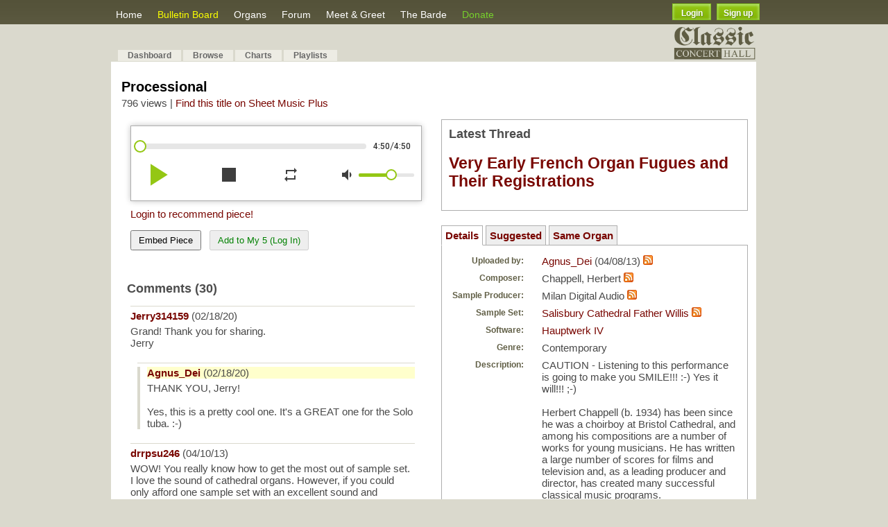

--- FILE ---
content_type: text/html; charset=UTF-8
request_url: https://www.contrebombarde.com/concerthall/music/9801
body_size: 10887
content:

<!DOCTYPE html PUBLIC "-//W3C//DTD XHTML 1.0 Strict//EN" "https://www.w3.org/TR/xhtml1/DTD/xhtml1-strict.dtd">
<html xmlns="https://www.w3.org/1999/xhtml" xmlns:v="urn:schemas-microsoft-com:vml">
<head>
	<base href="https://www.contrebombarde.com/concerthall/" />
	<meta name="keywords" content="Hauptwerk, pipe organ, pipe organ, music">
	<meta name="description" content='CAUTION - Listening to this performance is going to make you SMILE!!! :-)  Yes it will!!! ;-)

Herbert Chappell (b. 1934) has been since he was a choirboy at Br...'>
	<meta name="author" content="Organ Works">
	<meta charset="UTF-8">

	<!-- favicon -->
	<link rel="icon" type="image/png" href="https://www.contrebombarde.com/concerthall/images/cb_icon.png">

	<!-- fb -->
	<meta property="og:title" content='Concert Hall Piece: Processional' />
	<meta property="og:description" content='CAUTION - Listening to this performance is going to make you SMILE!!! :-)  Yes it will!!! ;-)

Herbert Chappell (b. 1934) has been since he was a choirboy at Br...' />
	<meta property="og:site_name" content="Contrebombarde.com"/>
	<meta property="og:image" content='https://www.contrebombarde.com/concerthall/uploads_images/sample_sets/59/Salisbury_Cathedral_Quire_looking_East_0_thumb.jpg' />

	<!-- google translator -->
	<meta name="google-translate-customization" content="f7aa4bc58adb4183-a53935cc22cb42c7-g49f48f757ca9438d-16"></meta>

	<meta http-equiv="Content-Type" content="text/html; charset=utf-8">
	<title>Contrebombarde.com Concert hall</title>
	<link rel="stylesheet" href="https://www.contrebombarde.com/concerthall/css/master.css" type="text/css" media="screen" charset="utf-8">
	<link rel="stylesheet" href="https://www.contrebombarde.com/concerthall/css/lightbox.css" type="text/css" media="screen" charset="utf-8">
	<link rel="alternate" type="application/rss+xml" title="ContreBombarde.com Concert Hall" href="https://www.contrebombarde.com/concerthall/feed"/>
	<link rel="stylesheet" href="https://www.contrebombarde.com/concerthall/css/smoothness/jquery-ui-1.8.12.custom.css" type="text/css" media="screen" title="no title" charset="utf-8">
	<link href='https://fonts.googleapis.com/css?family=Dancing+Script' rel='stylesheet' type='text/css'>
	<!--[if lte IE 6]><link rel="stylesheet" href="css/lteie6.css" type="text/css" media="screen" title="stylesheet" charset="utf-8"><![endif]-->
	<script src="https://www.contrebombarde.com/concerthall/javascript/jquery-1.3.2.min.js"></script>
	<!--<script>jqcc = jQuery.noConflict(true);</script>-->
	<script src="https://www.contrebombarde.com/concerthall/javascript/jquery-1.4.4.min.js"></script>
	<!--<script>$.noConflict();</script>-->
	
	<script src="https://www.contrebombarde.com/concerthall/javascript/jquery-ui-1.8.12.custom.min.js" type="text/javascript" charset="utf-8"></script>

	
	<script type="text/javascript" charset="utf-8" src="https://www.contrebombarde.com/concerthall/javascript/prototype.js"></script>
	<script type="text/javascript" charset="utf-8" src="https://www.contrebombarde.com/concerthall/javascript/scriptaculous.js"></script>
	<script type="text/javascript" charset="utf-8" src="https://www.contrebombarde.com/concerthall/javascript/lightbox.js"></script>
	<script type="text/javascript" charset="utf-8" src="https://www.contrebombarde.com/concerthall/javascript/playlist.js"></script>
	<script src="https://www.contrebombarde.com/concerthall/public/shared/js/flash.js" type="text/javascript"></script>
	<script type="text/javascript" charset="utf-8">var site_url = 'https://www.contrebombarde.com/concerthall/'</script>

	<script type="text/javascript" charset="utf-8" src="javascript/modal.js"></script>
	
	
	
</head>
<body
<a href="https://www.contrebombarde.com/concerthall/home/register_form" title="Register"><div id="signup_ribbon"></div></a>
<div>
	<div id="header_bg"></div>
	<div id="pipes_bg"></div>
	<div id="container">
		<div id="header">
			<ul id="header_menu">
				<li id="header_browse"><a href="https://www.contrebombarde.com/concerthall/">Home</a></li>
				<!--<li id="header_charts"><a href="https://www.contrebombarde.com/concerthall/home/charts">Charts</a></li>-->
				<li id="header_browse"><a href="https://www.contrebombarde.com/concerthall/board" style="color: #fbff00;font-size: 14px;">Bulletin Board</a></li>
				<li id="header_charts"><a href="https://www.contrebombarde.com/concerthall/organs/dashboard">Organs</a></li>
				<li id="header_charts"><a href="https://www.contrebombarde.com/concerthall/home/forum">Forum</a></li>
				<li id="header_charts"><a href="https://www.contrebombarde.com/concerthall/home/locator">Meet & Greet</a></li>
				<li id="header_charts"><a href="https://www.contrebombarde.com/concerthall/home/articles">The Barde</a></li>
				<!--<li id="header_help">Help
					<ul style="position:absolute;margin-top:3px;">
						<a href="https://www.contrebombarde.com/concerthall/home/tutorials"><li>Tutorials</li></a>
						<a href="https://www.contrebombarde.com/concerthall/home/started"><li>Getting Started</li></a>-->
						<!--<a href="https://www.contrebombarde.com/concerthall/home/recent_changes"><li>Recent Changes </li></a>-->
						<!--<a href="https://www.contrebombarde.com/concerthall/home/upload_features"><li>Upload Features</li></a>
						<a href="https://www.contrebombarde.com/concerthall/home/contact"><li>Contact Us</li></a>
					</ul>
				</li>-->
				<li><a href="https://www.contrebombarde.com/concerthall/home/donate" style="color:#77D12C;">Donate</a></li>
				<!--<a href="https://www.midiworks.ca" target="_blank"><li style="color:#91fe00;">MIDIWorks</li></a>-->
				<!--<a href="https://www.contrebombarde.com/concerthall/home/contact"><li>Contact</li></a>-->
			</ul>

			<div style="float:right;margin-top:5px;margin-right:25px;">
									<button class="custom_login myBtn" name="login" id='login_exp' value="Login" />Login</button>&nbsp;&nbsp;<button class="custom_login" style="width:62px;" onclick="sign_up_page();">Sign up</button>
							</div>

			<script>
				/*jQuery(document).ready(function(){
					jQuery('#my_acc_but').mouseover(function(){
						jQuery('.my_acc_opt').show();
					});
					jQuery('#my_acc_but').mouseout(function(){
						jQuery('.my_acc_opt').hide();
					});
					jQuery('.my_acc_opt').mouseover(function(){
						event.stopPropagation();
					});
				});*/
			</script>

			<!--<a href="https://www.contrebombarde.com/concerthall/" title=""><img id="header_img" src="images/header_2.png"/></a>-->

		</div>
		
				
		</div>
		
		<div id="header_submenu">
		<div id="container">

				<table align=center width=100%>
					<tr>
						<td width=38>&nbsp</td>
						<td width=500>
						<form action="https://classicorgan.createsend.com/t/r/s/jkykku/" method="post"> 
	Subscribe to our mailing list to get news, specials and updates: &nbsp;&nbsp;&nbsp; Name: <input type="text" name="cm-name" id="name" value="" maxlength="500" size="" /> Email: <input type="text" name="cm-jkykku-jkykku" id="jkykku-jkykku" value="" maxlength="500" size="" /> <input type="submit" value="Subscribe" /></form></td>
					</tr>
				</table>
		</div>
		</div>
		
		<div id="container">
	
		
		<a href="https://www.contrebombarde.com/concerthall/home/about_us"><img src="https://www.contrebombarde.com/concerthall/images/mini_banner3.jpg" style="width: 120px;float: right;margin:-33px 30px 0px 0;" /></a>
				
		<div id="page_top">

			<div style="" class="social_media_menu">
				<a href="https://www.facebook.com/ContrebombardeConcertHall" target="_blank"><img src="images/fb_icon.png" style="width:32px;" /></a>
				&nbsp;<a href="https://twitter.com/CBConcertHall" target="_blank"><img src="images/twitter_icon.png" style="width:32px" /></a>
			</div>


						
			<ul id="tabnav">
				<li><a href="https://www.contrebombarde.com/concerthall/home/dashboard">Dashboard</a></li>
			
							<li><a href="https://www.contrebombarde.com/concerthall/home/browse">Browse</a></li>
				<li id="header_charts"><a href="https://www.contrebombarde.com/concerthall/home/charts">Charts</a></li>
				<li><a href="https://www.contrebombarde.com/concerthall/playlists">Playlists</a></li>
											<!--<li><a href="https://www.contrebombarde.com/concerthall/home/advanced_search">Advanced Search</a></li>-->
				<!--<li><a href="https://www.contrebombarde.com/concerthall/home/faq">FAQ</a></li>-->
				<!--<li><a href="https://www.contrebombarde.com/concerthall/home/request_list">Requests</a></li>-->
			</ul>
		
			
		</div>
	
		<script>
		function sign_up_page(){
			event.stopPropagation();
			event.preventDefault();
			window.location.href="https://www.contrebombarde.com/concerthall/home/register_form";
		}
		</script>

	    <div id="page">
			<!--<script type="text/javascript"><!--
				google_ad_client = "ca-pub-2533485892432939";
				/* Contrebombarde Link Unit 728x15 */
				google_ad_slot = "0592909086";
				google_ad_width = 728;
				google_ad_height = 15;
			</script>
			<script type="text/javascript"
				src="https://pagead2.googlesyndication.com/pagead/show_ads.js">
			</script>-->
		
												

<link rel="stylesheet" href="https://www.contrebombarde.com/concerthall/css/zaudio/zaudio.css" type="text/css" charset="utf-8">
<style type="text/css" media="screen">
	
	table td {
		vertical-align: top;
	}
	
	.table_label {
		position: relative;
		top: 1px;
		font-size: 12px;
		display: block;
		width: 130px;
		text-align: right;
		padding-right: 10px;
	}
	
	input[name=playlist_name] {
		border: 1px solid #aaa;
		padding: 5px;
		width: 200px;
	}
	
	input.error {
		background: none;
		border: 1px solid #FF3300;
	}

	#playlist_id{
		max-width:280px;
	}

</style>

<script type="text/javascript" charset="utf-8">var fk_music_id = 9801</script>
<script type="text/javascript" charset="utf-8">var fk_user_id = 1378</script>
<script type="text/javascript" charset="utf-8">var logged_user_id = </script>
<script type="text/javascript" charset="utf-8">var base_url = "https://www.contrebombarde.com/concerthall/";</script>
<script type="text/javascript" charset="utf-8" src="https://www.contrebombarde.com/concerthall/javascript/zaudio/zaudio.js"></script>
<script src="https://www.contrebombarde.com/concerthall/javascript/jquery.validate.min.js" type="text/javascript" charset="utf-8"></script>


<!-- removed tutorial banner-->
	<!--<div style="margin-top:10px;">
		<a href=""><img src="" style='width:100%;' /></a>
	</div>-->
	<br />

<div class="section_title"><h1>Processional</h1></div>
	<span style="position:relative;top:-15px;">
	796 views	| <a href="https://www.sheetmusicplus.com/search?q=Processional Chappell">Find this title on Sheet Music Plus</a>
</span>

<script>
jQuery(document).ready(function(){
	jQuery('#yt_player_cover').click(function(){
		var video_link = "";
		
		if( video_link.includes("?") ){
			jQuery("#yt_player iframe").attr('src', "https://www.youtube.com/embed/&autoplay=1"); 

			record_view();
		}else{
			jQuery("#yt_player iframe").attr('src', "https://www.youtube.com/embed/?autoplay=1"); 
			record_view();
		}
		
		jQuery('#yt_player_cover').hide();
	});
});
</script>

<table>
	<tr>
		<td>
			
						
				<!-- cover photo -->
									<div class="piece_cover" style='background-image: url("https://www.contrebombarde.com/concerthall/uploads_images/sample_sets/59/Salisbury_Cathedral_Quire_looking_East_0.jpg")'> </div>
				
				<div style="">
					<div id="player"></div>
					<input type='hidden' id='zaudio_mid' value="https://www.contrebombarde.com/concerthall/home/record_view/9801" />
					<input type='hidden' id="zaudio_check_mid" />
					<input type='hidden' id='zaudio_counter' value="0" />
				</div>

				<script>
				new zAudio({divId:'player',autoplay:false,color:'#61e05b',defaultVolume:60, visitPiece:false}, [
					{
						title:"",
						artist:'',
						albumArturl: '',
						url: "https://www.contrebombarde.com/concerthall/uploads/9801/9801.mp3"
					}
				]);

				</script>

			
			<div class="popout"><img src="images/popup.png" /></div>
			<div style="margin:5px 5px;display:inline;float:left;width:420px;">
				<a class="login_exp" style="float:left;">Login to recommend piece!</a>
					<p><br /><button class='embed_piece' style='padding:5px 10px;'>Embed Piece</button> 
						&nbsp; 
						<span id='action_top'>
													<button onclick='add_top5(9801)' style='padding:5px 10px;color:green;' disabled>Add to My 5 (Log In)</button>
						</span>

					</p>

					<textarea class='share_code'><iframe src="https://www.contrebombarde.com/concerthall/embed/performance/s/9801" width="402" height="260" scrolling="no" frameBorder="0"></iframe></textarea>
			</div>
			<div id="rankings" style="display:none;">
																													</div>
			<p style="clear:both;padding-top:10px;"></p>

			
			<p style="clear:both;"></p>

			<h3 style='margin-top:0;float:left;'>Comments (30)</h3>
			
			
			<div id="comments" style='margin-top:50px;'></div>

						<h3>Comment on this music</h3>
			<textarea name="new_comment" cols="90" rows="5" id="new_comment" style="width: 420px" onkeyup="comment_onkeyup(this)" ></textarea>						<br/>
			
						<a class='login_exp'>Login</a>/<a href="https://www.contrebombarde.com/concerthall/auth/register">Register</a> to post a comment.
								</td>
		<td style="padding: 0px 10px 5px 15px;">

							
			<div style='width:420px;min-height:60px;border:1px solid #ADADAD;padding:10px;'>
				<h3 style='margin:0 0 5px 0;'>Latest Thread</h3>
				
				<h2><a href="https://www.contrebombarde.com/concerthall/home/topic/581">Very Early French Organ Fugues and Their Registrations</a></h2>
				
			</div><br />
			
			<p style='margin-bottom:-5px;'></p>

			<!--<div style='width:420px;min-height:60px;border:1px solid #ADADAD;padding:10px;'>
				<h3 style='margin:0 0 5px 0;'>Featured Article</h3>
								<a href='https://www.contrebombarde.com/concerthall/home/view_cat/cat/1/sort/178/order/last_modified/limit/6'><b>Playing Henry Smart (1813 - 1879) - Smart but not "smart" by Dr. Wolfram Syré</b></a>
				<p>Playing Henry Smart (1813 - 1879) - Smart but not "smart" by Dr. Wolfram SyréMy first piece of Henr...</p>
				<p style='clear:both;'></p>
			</div>-->
			
			<!--------------------------------->
			<!--three different windows to open--> 
			<ul style="list-style-type:none;margin-left:-40px;margin-bottom: 14px;">
				<a class='side_buttons' id="details"><li style="display:inline;padding:5px;border:1px solid #AFAFAF;border-bottom:1px solid #FFF;"><b>Details</b></li></a>	
								<a class='side_buttons' id="similar_pieces"><li style="display:inline;padding:5px;border:1px solid #AFAFAF;background-color:#EEE;"><b>Suggested</b></li></a>
				<a class='side_buttons' id="same_organ"><li style="display:inline;padding:5px;border:1px solid #AFAFAF;background-color:#EEE;"><b>Same Organ</b></li></a>
			</ul>

			<div class="side_containers similar_pieces" style="margin-top:-9px;padding:10px;border:1px solid #AFAFAF;width:420px;display:none;">

																			<div style="padding:10px 0px;">

							<b style="font-size:18px;"><a href="music/49595">Advent Processional (2002)</a></b>
							<br /><span style="font-size:12px;font-weight:bold;color:#615f46;">Uploaded by: </span> <a href="user/1441">CarsonCooman</a>
							<br /><span style="font-size:12px;font-weight:bold;color:#615f46;">Composer: </span> Sewell, Gregg							<br /><span style="font-size:12px;font-weight:bold;color:#615f46;">Organ: </span> Domorgel Billerbeck - Orgelbau Fleiter							<br /><span style="font-size:12px;font-weight:bold;color:#615f46;">Software: </span> Hauptwerk VI							<br /><span style="font-size:12px;font-weight:bold;color:#615f46;">Views: </span> 83
						</div>
																										<div style="padding:10px 0px;">

							<b style="font-size:18px;"><a href="music/40441">Processional</a></b>
							<br /><span style="font-size:12px;font-weight:bold;color:#615f46;">Uploaded by: </span> <a href="user/5073">Mark D. Himmelman</a>
							<br /><span style="font-size:12px;font-weight:bold;color:#615f46;">Composer: </span> * My Own Composition							<br /><span style="font-size:12px;font-weight:bold;color:#615f46;">Organ: </span> Hereford Cathedral Willis Organ							<br /><span style="font-size:12px;font-weight:bold;color:#615f46;">Software: </span> Hauptwerk V							<br /><span style="font-size:12px;font-weight:bold;color:#615f46;">Views: </span> 97
						</div>
																										<div style="padding:10px 0px;">

							<b style="font-size:18px;"><a href="music/36428">Processional (1999)</a></b>
							<br /><span style="font-size:12px;font-weight:bold;color:#615f46;">Uploaded by: </span> <a href="user/1441">CarsonCooman</a>
							<br /><span style="font-size:12px;font-weight:bold;color:#615f46;">Composer: </span> Smith, Robert Edward							<br /><span style="font-size:12px;font-weight:bold;color:#615f46;">Organ: </span> Laurenskerk - Main Organ - 1973 Marcussen & Son 							<br /><span style="font-size:12px;font-weight:bold;color:#615f46;">Software: </span> Hauptwerk IV 							<br /><span style="font-size:12px;font-weight:bold;color:#615f46;">Views: </span> 51
						</div>
																										<div style="padding:10px 0px;">

							<b style="font-size:18px;"><a href="music/61323">Grand Processional (2022)</a></b>
							<br /><span style="font-size:12px;font-weight:bold;color:#615f46;">Uploaded by: </span> <a href="user/1441">CarsonCooman</a>
							<br /><span style="font-size:12px;font-weight:bold;color:#615f46;">Composer: </span> Lehenbauer, Phil							<br /><span style="font-size:12px;font-weight:bold;color:#615f46;">Organ: </span> Blackburn Cathedral							<br /><span style="font-size:12px;font-weight:bold;color:#615f46;">Software: </span> Hauptwerk VIII							<br /><span style="font-size:12px;font-weight:bold;color:#615f46;">Views: </span> 53
						</div>
																										<div style="padding:10px 0px;">

							<b style="font-size:18px;"><a href="music/51032">Wedding Processional in D (2022)</a></b>
							<br /><span style="font-size:12px;font-weight:bold;color:#615f46;">Uploaded by: </span> <a href="user/1441">CarsonCooman</a>
							<br /><span style="font-size:12px;font-weight:bold;color:#615f46;">Composer: </span> Jespersen, Natalia							<br /><span style="font-size:12px;font-weight:bold;color:#615f46;">Organ: </span> Grote kerk, Schiedam, Flentrop (1975)							<br /><span style="font-size:12px;font-weight:bold;color:#615f46;">Software: </span> Hauptwerk VII							<br /><span style="font-size:12px;font-weight:bold;color:#615f46;">Views: </span> 61
						</div>
															
							</div>

			<!-- SAME PIECES -->

			

			<div class="side_containers same_organ" style="margin-top:-9px;padding:10px;border:1px solid #AFAFAF;width:420px;display:none;">

																			<div style="padding:10px 0px;">

							<b style="font-size:18px;"><a href="music/31583">Traveller's Joy (Three Pastorales, No. 3)</a></b>
							<br /><span style="font-size:12px;font-weight:bold;color:#615f46;">Uploaded by: </span> <a href="user/1378">Agnus_Dei</a>
							<br /><span style="font-size:12px;font-weight:bold;color:#615f46;">Composer: </span> Milford, Robin							<br /><span style="font-size:12px;font-weight:bold;color:#615f46;">Organ: </span> Salisbury Cathedral Father Willis							<br /><span style="font-size:12px;font-weight:bold;color:#615f46;">Software: </span> Hauptwerk IV 							<br /><span style="font-size:12px;font-weight:bold;color:#615f46;">Views: </span> 192
						</div>
																										<div style="padding:10px 0px;">

							<b style="font-size:18px;"><a href="music/22073">Simple Gifts</a></b>
							<br /><span style="font-size:12px;font-weight:bold;color:#615f46;">Uploaded by: </span> <a href="user/817">swiberg</a>
							<br /><span style="font-size:12px;font-weight:bold;color:#615f46;">Composer: </span> Smith, Lani							<br /><span style="font-size:12px;font-weight:bold;color:#615f46;">Organ: </span> Salisbury Cathedral Father Willis							<br /><span style="font-size:12px;font-weight:bold;color:#615f46;">Software: </span> Hauptwerk IV 							<br /><span style="font-size:12px;font-weight:bold;color:#615f46;">Views: </span> 100
						</div>
																										<div style="padding:10px 0px;">

							<b style="font-size:18px;"><a href="music/17535">Träumerei</a></b>
							<br /><span style="font-size:12px;font-weight:bold;color:#615f46;">Uploaded by: </span> <a href="user/1378">Agnus_Dei</a>
							<br /><span style="font-size:12px;font-weight:bold;color:#615f46;">Composer: </span> Schumann, Robert							<br /><span style="font-size:12px;font-weight:bold;color:#615f46;">Organ: </span> Salisbury Cathedral Father Willis							<br /><span style="font-size:12px;font-weight:bold;color:#615f46;">Software: </span> Hauptwerk IV 							<br /><span style="font-size:12px;font-weight:bold;color:#615f46;">Views: </span> 340
						</div>
																										<div style="padding:10px 0px;">

							<b style="font-size:18px;"><a href="music/29039">Songs of thankfulness and praise</a></b>
							<br /><span style="font-size:12px;font-weight:bold;color:#615f46;">Uploaded by: </span> <a href="user/1378">Agnus_Dei</a>
							<br /><span style="font-size:12px;font-weight:bold;color:#615f46;">Composer: </span> Hintze, Jakob							<br /><span style="font-size:12px;font-weight:bold;color:#615f46;">Organ: </span> Salisbury Cathedral Father Willis							<br /><span style="font-size:12px;font-weight:bold;color:#615f46;">Software: </span> Hauptwerk IV 							<br /><span style="font-size:12px;font-weight:bold;color:#615f46;">Views: </span> 244
						</div>
																										<div style="padding:10px 0px;">

							<b style="font-size:18px;"><a href="music/19765">Dolcezza (Reflections, No. 3)</a></b>
							<br /><span style="font-size:12px;font-weight:bold;color:#615f46;">Uploaded by: </span> <a href="user/1378">Agnus_Dei</a>
							<br /><span style="font-size:12px;font-weight:bold;color:#615f46;">Composer: </span> Whitlock, Percy							<br /><span style="font-size:12px;font-weight:bold;color:#615f46;">Organ: </span> Salisbury Cathedral Father Willis							<br /><span style="font-size:12px;font-weight:bold;color:#615f46;">Software: </span> Hauptwerk IV 							<br /><span style="font-size:12px;font-weight:bold;color:#615f46;">Views: </span> 186
						</div>
															
							</div>

			<!-- regular song details-->
			<div class="side_containers details" style="border:1px solid #AFAFAF;padding:10px;margin-top:-9px;width:420px;">
				<table style="width: 375px;margin-left: -30px;">
					<tr>
						<td>
							<span class="table_label">Uploaded by: </span>
						</td>
						<td>
							<a href="https://www.contrebombarde.com/concerthall/user/1378">Agnus_Dei</a> (04/08/13) 
							<a href='https://www.contrebombarde.com/concerthall/feed/search/user/1378'><img src="images/feed-icon.png"/></a>
						</td>
					</tr>

											</td>
					</tr>

					<tr>
						<td>
							<span class="table_label">Composer: </span>
						</td>
						<td>
							Chappell, Herbert							<a href='https://www.contrebombarde.com/concerthall/feed/search/composer/999'><img src="images/feed-icon.png"/></a>
						</td>
					</tr>

										<tr>
						<td>
							<span class="table_label">Sample Producer: </span>
						</td>
						<td>
							Milan Digital Audio							<a href='https://www.contrebombarde.com/concerthall/feed/search/producer/1'><img src="images/feed-icon.png"/></a>
						</td>
					</tr>
					
					<tr>
						<td>
							<span class="table_label">Sample Set: </span>
						</td>
						<td>
															<a href="https://www.contrebombarde.com/concerthall/organs/view_organ/59">Salisbury Cathedral Father Willis</a>
																					<a href='https://www.contrebombarde.com/concerthall/feed/search/organ/59'><img src="images/feed-icon.png"/></a>
													</td>
					</tr>

					<tr><td><span class="table_label">Software: </span></td><td><a href="https://www.contrebombarde.com/concerthall/home/software_info">Hauptwerk IV </a></td></tr>

					<tr><td><span class="table_label">Genre: </span></td><td>Contemporary</td></tr>

										<tr><td><span class="table_label">Description: </span></td><td><div style="width:280px;word-wrap: break-word;">CAUTION - Listening to this performance is going to make you SMILE!!! :-)  Yes it will!!! ;-)<br />
<br />
Herbert Chappell (b. 1934) has been since he was a choirboy at Bristol Cathedral, and among his compositions are a number of works for young musicians.  He has written a large number of scores for films and television and, as a leading producer and director, has created many successful classical music programs.<br />
<br />
I've been working getting the very-involved registration for a Harold Darke piece that I hope to finish today or tomorrow.  So, I decided I'd "take a break" and "do another tuber piece..."<br />
<br />
This one looked like it would be a great tuber piece!  After all, it says to play it "Allegro trionfale", and the last chord says "as loud as possible," so, it's got to be great...<br />
<br />
Except, as I almost immediately discovered, it's NOT a tuber piece! :-0  Oh, I tried to make it one, but it's just not...<br />
<br />
However, this is a really cool little "trifle" - actually a BIG trifle, and I don't think that I've ever gotten better sounds out of the Salisbury Willis!  It's got something for everyone - from fanfares, to ostinatos, to a 2nd theme that sounds (just for a moment) like the love theme from an Indiana Jones movie, and, believe it or not, I found "new and creative" ways to use our friend - THE TUBER!  Yes, I did!  Although this time, he's mostly in the tenor register, and often burps along in some fast moving passages!  I figured that pointyflute would be sad if the tuber didn't toot, so, I tooted him!<br />
<br />
Seriously, this is not serious "art", but it's WONDERFUL music, and, on a day that has seen many splendid performances uploaded, I'm pleased to add this piece - even if it can't rank with the grandeur of what has already been posted!<br />
<br />
This piece is also part of the "Pageant for Pipes" collection, published by Kevin Mayhew in 1996.<br />
<br />
So, are you smiling yet?!?</div></td></tr>
										<tr><td><span class="table_label">Performance: </span></td><td>Live</td></tr>
					<tr><td><span class="table_label">Recorded in: </span></td><td>Stereo</td></tr>
					<tr>
						<td><span class="table_label">Playlists: </span></td>
						<td><div id="playlists"></div></td>
					</tr>
					<tr>
						<td>
							<span class="table_label">Options: </span>
						</td>
						<td>
																						<img class="view_music_icon" title="Download" src="images/16x16/cd.png"/> <i>Sign up today to download piece.</i></a>
							
																						
																	<i><br /><img class="view_music_icon" title="Download" src="images/16x16/cd.png"> Login or Register to Subscribe<br /></i>
															
																								<a href="https://www.contrebombarde.com/concerthall/user/1378" title="User profile"><img class="view_music_icon" src="images/16x16/next.png"/> See what Agnus_Dei used to make this recording</a><br/>
								
								

								

							
						</td>
					</tr>

														<tr>
						<td></td>
					</tr>

				</table>
			</div>
			
		</td>
	</tr>

</table>
<div style="margin-top:15px;" class='show_banner'>
	<a href="https://www.contrebombarde.com/concerthall/board"><img src="images/bulletin_board_banner.jpg" style='max-width:900px;' /></a>
	<p></p>
</div>

<div id="new_playlist_modal">
	<form action="https://www.contrebombarde.com/concerthall/playlist/add_to_playlist" method="post" id="new_playlist">	<table>
		<tbody>
			<tr>
				<td><span class="table_label" style="width: 40px; margin-top: 5px;">Name: </span></td>
				<td><input type="text" id="playlist_name" name="playlist_name" class="ui-widget ui-corner-all" style="width: 190px;" /></td>
			</tr>
		</tbody>
	</table>
	</form></div>

<input type="hidden" id="site_url" value="https://www.contrebombarde.com/concerthall/"/>
<input type="hidden" id="music_path" value="9801"/>


	
<script src="https://www.contrebombarde.com/concerthall/javascript/concert_hall.js" type="text/javascript" charset="utf-8"></script>
<script src="https://www.contrebombarde.com/concerthall/javascript/music/view.js" type="text/javascript" charset="utf-8"></script>
<script src="https://www.contrebombarde.com/concerthall/javascript/browserdetect.js" type="text/javascript" charset="utf-8"></script>

<script>
		function email_performance() 
	{
		Effect.toggle('email_performance', 'blind');		
	}
	
	function email(user_id)
	{
		$('email_button').disabled = true;
		
		var _params = {
			music_id: fk_music_id
		};

		var friends = $('tell_a_friend').down().childElements();
		friends = friends.without(friends[0]);

		var count = 0;
		friends.each(function(s, idx) {			
			if(!$F(s.down(1)).blank()) {
				_params['name_' + count] = $F(s.down(1));
				_params['email_' + count++] = $F(s.down().next().down());
			}
		});

		new Ajax.Request(site_url + 'home/email_performance/', {
			parameters:	_params,
			onSuccess: function(transport) {
				if(isNaN(transport.responseText)) {
					$('email_button').disabled = false;
					errors = $H(transport.responseText.evalJSON());
					errors.each(function(s){ $(s.key).innerHTML = s.value });
				} else {
					email_performance();
					$('email_result').innerHTML = 'Sent'
				}			
			}
		});
	}

	function confirm_download(music_attachement){
		event.preventDefault();

		jQuery.ajax({
		type: 'POST',
		url: site_url+'home/confirm_upload_download',
		data: {
			music_attachment: music_attachement,
			music_id : fk_music_id
		},
		dataType: 'json',
		success: function(response) {
			if(response.success){
				var link = document.createElement('a');
				link.href = jQuery('#download_piece').attr('href');
				link.download = '';
				link.click();
				link.remove();
				
			}else{
				
				alert(response.msg);
			}
		}
	});

	}

	jQuery(document).ready(function(){
		jQuery('#adv_link').click(function(){
			event.preventDefault();
		
			jQuery.ajax({
			url: "https://www.contrebombarde.com/concerthall/home/redir_link/"+jQuery(this).attr('adv-id'),
			type: "GET",
			dataType: "json",
			success: function(resultData) {
				//console.log(resultData);
	            window.open(jQuery('#adv_link').attr('href'), '_blank');
	            }
			});		

		});
	});

</script>

</div>
<p></p>
<div id="footer">

<ul class='footer_ul'>
	<li>
		<ul>
			<li><a href="https://www.contrebombarde.com/concerthall/home/about_us">About Us</a></li>
			<li><a href="https://www.contrebombarde.com/concerthall/home/software_info">Software</a></li>
			<li><a href="https://www.contrebombarde.com/concerthall/home/started">Help</a></li>
			<li><a href="https://www.contrebombarde.com/concerthall/home/contact">Contact</a></li>
		</ul>
	</li>
	
	<li>
		<ul>
			<li><a href="https://www.contrebombarde.com/concerthall/home/browse">Browse</a></li>
			<li><a href="https://www.contrebombarde.com/concerthall/organs/dashboard">Organs</a></li>
			<li><a href="https://www.contrebombarde.com/concerthall/home/forum">Forum</a></li>
			<li><a href="https://www.contrebombarde.com/concerthall/home/articles">The Barde</a></li>
		</ul>
	</li>

	<li>
		<ul>
			<li><a href="https://www.contrebombarde.com/concerthall/home/charts">Charts</a></li>
			<li><a href="https://www.contrebombarde.com/concerthall/home/locator">Meet & Greet</a></li>
			<li><a href="https://www.contrebombarde.com/concerthall/playlists">Playlists</a></li>
			<li><a href="https://www.contrebombarde.com/concerthall/home/advanced_search">Search</a></li>
		</ul>
	</li>

	<li>
		<ul>
			<li><a href="https://www.contrebombarde.com/concerthall/home/user_subscribe">Subscriptions</a></li>
			<li><a href="https://www.contrebombarde.com/concerthall/home/donate">Donate</a></li>
		</ul>
	</li>
</ul>

<hr style="margin-bottom: 10px;" />

	<div class="player">
		<a href="playlist/shuffle" class="playlist">Shuffle</a>
		<a href="playlist/most_recent" class="playlist">Most Recent</a>
	</div>
	<div class="footer_text">
		contrebombarde.com - concert hall
	</div>

	<div id="google_translate_element" style="float:right;margin-right:100px;margin-top:2px;"></div><script type="text/javascript">
	function googleTranslateElementInit() {
		new google.translate.TranslateElement({pageLanguage: 'en', layout: google.translate.TranslateElement.InlineLayout.SIMPLE, gaTrack: true, gaId: 'UA-4260051-1'}, 'google_translate_element');
	}
	</script><script type="text/javascript" src="//translate.google.com/translate_a/element.js?cb=googleTranslateElementInit"></script>

	<div style="float:right;padding:9px 40px 0 0;color:black;font-size:12px;">Proudly Powered By: <span><a href="https://midiworks.ca" target="_blank" style="color:#488B00;">Midiworks.ca</a></span></div>

	<p style='clear:both;'></p>


</div>		
</div>	
</div>


<script type="text/javascript">

	var gaJsHost = (("https:" == document.location.protocol) ? "https://ssl." : "https://www.");
	document.write(unescape("%3Cscript src='" + gaJsHost + "google-analytics.com/ga.js' type='text/javascript'%3E%3C/script%3E"));
	
</script>

<script type="text/javascript">

	var pageTracker = _gat._getTracker("UA-4260051-1");
	pageTracker._initData();
	pageTracker._trackPageview();

	jQuery(function() {
		jQuery('#footer a.playlist').button();
	});
	
</script>



</body>
</html>

<div id="lights_off" style="display:none;width:100%;height:100%;top:0;left:0;background-color:#000;opacity:0.8;z-index:1800;position:fixed;"></div>

<!--<div id="dialog-container" style='display:none;min-width: 100%;min-height: 100px;position: fixed;left: auto;top: 20%;z-index: 9999;'>-->
	
	<div id='login-dialog' style='display:none;'>

		<!--<h2 style='color: #fff;background-color: #58563d;padding: 7px;'>LOGIN</h2>-->

		<table>
			<tr>
				<td>Username:</td>
				<td><input type='text' name="user_name" id='user_name' placeholder='username or email' /></td>
			</tr>
			<tr>
				<td>Password:</td>
				<td><input type='password' name="password" id='password' maxlength='16' placeholder='password' /></td>
			</tr>
			<tr>
				<td></td>
				<td><span class='login_stat'></span></td>
			</tr>
			<tr>
				<td></td>
				<td><button class='exp-login custom_button'>Login</button><span class='loader'></td>
			</tr>
			<tr>
				<td></td>
				<td><p></p><a href="https://www.contrebombarde.com/concerthall/auth/forgotten_password">Forgot password?</a><p></p><p></p></td>
			</tr>
			<tr>
				<td></td>
				<td><img style='display:none;' class='loading' src="https://www.contrebombarde.com/concerthall/images/loading2.gif" /></span></td>
			</tr>
		</table>
		
	</div>
<!--</div>-->


<script>
	jQuery(document).ready(function(){

		jQuery('#login-dialog button.exp-login').click(function(){

			jQuery('#login-dialog .loading').show();

			//confirm fields are filled
			if( jQuery('#user_name').val() == '' || jQuery('#password').val() == '' ){
				//display error

				jQuery('#login-dialog .login_stat').html("<p style='color:red;'>Do not leave field(s) empty.</p>");
				jQuery('#login-dialog .loading').hide();

			}else{

				jQuery('#login-dialog .login_stat').html('');

				jQuery.ajax({
					url: "https://www.contrebombarde.com/concerthall/auth/login",
					type: 'POST',  // http method
					dataType: "json",
				    data: { 
				    	user_name: jQuery('#user_name').val(),
				    	password: jQuery('#password').val()
				    	},  // data to submit
				    success: function (data, status, xhr) {
				        
				        if(data.error_status){
				        	jQuery('#login-dialog .login_stat').html(data.error_msg);
				        	jQuery('#login-dialog .loading').hide();
				        }else{
				        	//reload page
				        	jQuery('#login-dialog .login_stat').html('<p style="color:green;">Login successful</p>');
				        	jQuery('#login-dialog .exp-login').hide();
				        	location.reload();
				        }
	

				        jQuery('#login-dialog .loading').hide();
				    },
				    error: function (jqXhr, textStatus, errorMessage) {
			            jQuery('#login-dialog .login_stat').html("<p style='color:red;'>Error logging in. Please contact admin.</p>");

						jQuery('#login-dialog .loading').hide();
				    }

				});
			}
			
		});

	});
</script><div id="lights_off" style="display:none;width:100%;height:100%;top:0;left:0;background-color:#000;opacity:0.8;z-index:1800;position:fixed;"></div>
	
	<div id='popup-dialog' style='display:none;'>
		<div class='content'></div>
		
		<p style='text-align:right;'><button class='close' style='padding: 5px 10px;'>OK</button></p>
	</div>
<!--</div>-->


<script>
	jQuery('#popup-dialog .close').click(function(){
		jQuery('#popup-dialog').dialog('close');
	});
		 
</script><div id="lights_off" style="display:none;width:100%;height:100%;top:0;left:0;background-color:#000;opacity:0.8;z-index:1800;position:fixed;"></div>
	
	<div id='confirm-dialog' style='display:none;'>
		<div class='content'></div>
		
		<input type='hidden' id='confirm_func' value='' />
		<p style='text-align:right;'><button class='confirm' style='padding: 5px 10px;'>OK</button> &nbsp; <button class='close' style='padding: 5px 10px;'>Cancel</button> </p>
	</div>
<!--</div>-->

<script>
	jQuery('#confirm-dialog .confirm').click(function(){
		var function_name = jQuery('#confirm_func').val();

		window[function_name]();


		jQuery('#confirm-dialog').dialog('close');
	});

	jQuery('#confirm-dialog .close').click(function(){
		jQuery('#confirm-dialog').dialog('close');
	});
		 
</script>

<script>
function isFlashEnabled()
{
    var hasFlash = false;
    try
    {
        var fo = new ActiveXObject('ShockwaveFlash.ShockwaveFlash');
        if(fo) hasFlash = true;
    }
    catch(e)
    {
        if(navigator.mimeTypes ["application/x-shockwave-flash"] != undefined) hasFlash = true;
    }
    return hasFlash;
}

if( !isFlashEnabled() ){
	/*jQuery('#page').prepend('<div class="error" style="padding:7px;background:none;">FLASH NOT ENABLED ON YOUR BROWSER. PLEASE ENABLE FOR SITE TO WORK PROPERLY</div>');*/
}

</script>

--- FILE ---
content_type: text/html; charset=UTF-8
request_url: https://www.contrebombarde.com/concerthall/playlist/view_widget/9801
body_size: 175
content:
<select name="playlist_id" id="playlist_id">
<option value="" selected="selected">Add this piece to:</option>
<option value="new">New...</option>
</select><br/>This piece is in:
<ul>
		<li><a href="https://www.contrebombarde.com/concerthall/playlist/listen/114" class="playlist">Favorites</a></li>
		<li><a href="https://www.contrebombarde.com/concerthall/playlist/listen/1813" class="playlist">Adam's Favorites</a></li>
		<li><a href="https://www.contrebombarde.com/concerthall/playlist/listen/1605" class="playlist">Jerry314159f</a></li>
	</ul>

--- FILE ---
content_type: text/html; charset=UTF-8
request_url: https://www.contrebombarde.com/concerthall/home/get_comments/9801
body_size: 5613
content:
<div class="comment">


	<div class="comment_container">
		<div style="float:right">
				
				</div>
				<div><span class="comment_user"><a href="https://www.contrebombarde.com/concerthall/user/3978">Jerry314159</a></span> (02/18/20) </div>
		<div style="clear:both"></div>
		<div class="comment_body" id="com_body165620">Grand! Thank you for sharing.<br />
Jerry</div>

		<div style="display:none">
			<textarea name="comment" cols="46" rows="5" id="comment" onkeyup="comment_onkeyup(this)" ></textarea>			<div class="error"></div>
			<button id="submit_comment_button" onclick="reply(this, 165620)">Post Comment</button> Remaining character count: <span>5000</span>
		</div>
				<div class="comment_edit_form" id="com_textarea165620" style="display:none;margin-top:10px;"><div class='container'></div><button onclick="update_edit(165620);">Update</button><button onclick="cancel_edit(165620);">Cancel</button></div>	
	</div>


</div>

<div class="subcomment">


	<div class="comment_container">
		<div style="float:right">
				
				</div>
				<div class="music_owner"><span class="comment_user"><a href="https://www.contrebombarde.com/concerthall/user/1378">Agnus_Dei</a></span> (02/18/20) </div>
		<div style="clear:both"></div>
		<div class="comment_body" id="com_body165621">THANK YOU, Jerry!<br />
<br />
Yes, this is a pretty cool one.  It's a GREAT one for the Solo tuba. :-)</div>

		<div style="display:none">
			<textarea name="comment" cols="46" rows="5" id="comment" onkeyup="comment_onkeyup(this)" ></textarea>			<div class="error"></div>
			<button id="submit_comment_button" onclick="reply(this, 165620)">Post Comment</button> Remaining character count: <span>5000</span>
		</div>
				<div class="comment_edit_form" id="com_textarea165621" style="display:none;margin-top:10px;"><div class='container'></div><button onclick="update_edit(165621);">Update</button><button onclick="cancel_edit(165621);">Cancel</button></div>	
	</div>


</div>

<div class="comment">


	<div class="comment_container">
		<div style="float:right">
				
				</div>
				<div><span class="comment_user"><a href="https://www.contrebombarde.com/concerthall/user/1238">drrpsu246</a></span> (04/10/13) </div>
		<div style="clear:both"></div>
		<div class="comment_body" id="com_body18367">WOW! You really know how to get the most out of sample set. I love the sound of cathedral organs. However, if you could only afford one sample set with an excellent sound and possible to play a wide range of music, which one would it be?</div>

		<div style="display:none">
			<textarea name="comment" cols="46" rows="5" id="comment" onkeyup="comment_onkeyup(this)" ></textarea>			<div class="error"></div>
			<button id="submit_comment_button" onclick="reply(this, 18367)">Post Comment</button> Remaining character count: <span>5000</span>
		</div>
				<div class="comment_edit_form" id="com_textarea18367" style="display:none;margin-top:10px;"><div class='container'></div><button onclick="update_edit(18367);">Update</button><button onclick="cancel_edit(18367);">Cancel</button></div>	
	</div>


</div>

<div class="subcomment">


	<div class="comment_container">
		<div style="float:right">
				
				</div>
				<div class="music_owner"><span class="comment_user"><a href="https://www.contrebombarde.com/concerthall/user/1378">Agnus_Dei</a></span> (04/10/13) </div>
		<div style="clear:both"></div>
		<div class="comment_body" id="com_body18368">THANKS, drrpsu246!  Your compliment is MUCH appreciated! :-)<br />
<br />
Actually, at this point, I would go with Salisbury.  I know it's a $$$ set, but it can play "almost" anything.<br />
<br />
I'll see if I can do some Bach on it, and show you.  The chorus is bright, powerful, and really sings.  The reeds are "fiery" enough to handle most of the big French literature.  The Swell strings, while not as "pretty" as Hereford, ARE the way the REAL ones sound.<br />
<br />
While some will disagree, I think the large English organs really are broad enough to do it all.  In real life, they HAVE to, and Salisbury is, unless you just don't like a Willis, one of the best!<br />
<br />
THANKS again!  <br />
<br />
Feel free to follow up our discussion... :-)</div>

		<div style="display:none">
			<textarea name="comment" cols="46" rows="5" id="comment" onkeyup="comment_onkeyup(this)" ></textarea>			<div class="error"></div>
			<button id="submit_comment_button" onclick="reply(this, 18367)">Post Comment</button> Remaining character count: <span>5000</span>
		</div>
				<div class="comment_edit_form" id="com_textarea18368" style="display:none;margin-top:10px;"><div class='container'></div><button onclick="update_edit(18368);">Update</button><button onclick="cancel_edit(18368);">Cancel</button></div>	
	</div>


</div>

<div class="subcomment">


	<div class="comment_container">
		<div style="float:right">
				
				</div>
				<div><span class="comment_user"><a href="https://www.contrebombarde.com/concerthall/user/1238">drrpsu246</a></span> (04/10/13) </div>
		<div style="clear:both"></div>
		<div class="comment_body" id="com_body18372">Thank you! I have an old Allen and want to replace it with a Hauptwerk system. I love organ  music but classify myself as a beginner so I would rather invest in one good sample set instead of spending a lot of money on several different ones. Your help and expertise are greatly appreciated.</div>

		<div style="display:none">
			<textarea name="comment" cols="46" rows="5" id="comment" onkeyup="comment_onkeyup(this)" ></textarea>			<div class="error"></div>
			<button id="submit_comment_button" onclick="reply(this, 18367)">Post Comment</button> Remaining character count: <span>5000</span>
		</div>
				<div class="comment_edit_form" id="com_textarea18372" style="display:none;margin-top:10px;"><div class='container'></div><button onclick="update_edit(18372);">Update</button><button onclick="cancel_edit(18372);">Cancel</button></div>	
	</div>


</div>

<div class="subcomment">


	<div class="comment_container">
		<div style="float:right">
				
				</div>
				<div class="music_owner"><span class="comment_user"><a href="https://www.contrebombarde.com/concerthall/user/1378">Agnus_Dei</a></span> (04/11/13) </div>
		<div style="clear:both"></div>
		<div class="comment_body" id="com_body18377">You're MORE than welcome!<br />
<br />
There are certainly many intelligent opinions.  I just find Salisbury to be the most versatile.  Hereford is also excellent, and costs less.  The new "extended" version adds things like more notes (at the top) and encloses the Choir, but I prefer the real thing, so I don't use any of that.  Hereford DOES have a crescendo pedal, which I believe is unique to the English organs.<br />
<br />
Hereford has beautiful solo stops and exciting Swell, but the recording sounds a bit "close" and it makes it feel more "aggressive" in the attack.  Salisbury FEELS cavernous, and that makes the attack SEEM more "gentle" and I find makes phrasing more refined.<br />
<br />
I talk too much... ;-)</div>

		<div style="display:none">
			<textarea name="comment" cols="46" rows="5" id="comment" onkeyup="comment_onkeyup(this)" ></textarea>			<div class="error"></div>
			<button id="submit_comment_button" onclick="reply(this, 18367)">Post Comment</button> Remaining character count: <span>5000</span>
		</div>
				<div class="comment_edit_form" id="com_textarea18377" style="display:none;margin-top:10px;"><div class='container'></div><button onclick="update_edit(18377);">Update</button><button onclick="cancel_edit(18377);">Cancel</button></div>	
	</div>


</div>

<div class="comment">


	<div class="comment_container">
		<div style="float:right">
				
				</div>
				<div><span class="comment_user"><a href="https://www.contrebombarde.com/concerthall/user/1784">OrganistWPC</a></span> (04/09/13) </div>
		<div style="clear:both"></div>
		<div class="comment_body" id="com_body18302">Another great example on the Salisbury! Oh! Where was THIS when I was cruising this site deciding which organ to get!?!? Oh wait! I DID get a Salisbury!!<br />
<br />
Lucky me, to have you putting such wonderful sounds in my eager ears!!<br />
<br />
(Sorry I'm a late poster ... don't you guys ever SLEEP!???)<br />
<br />
Thanks again,<br />
Jack</div>

		<div style="display:none">
			<textarea name="comment" cols="46" rows="5" id="comment" onkeyup="comment_onkeyup(this)" ></textarea>			<div class="error"></div>
			<button id="submit_comment_button" onclick="reply(this, 18302)">Post Comment</button> Remaining character count: <span>5000</span>
		</div>
				<div class="comment_edit_form" id="com_textarea18302" style="display:none;margin-top:10px;"><div class='container'></div><button onclick="update_edit(18302);">Update</button><button onclick="cancel_edit(18302);">Cancel</button></div>	
	</div>


</div>

<div class="subcomment">


	<div class="comment_container">
		<div style="float:right">
				
				</div>
				<div class="music_owner"><span class="comment_user"><a href="https://www.contrebombarde.com/concerthall/user/1378">Agnus_Dei</a></span> (04/09/13) </div>
		<div style="clear:both"></div>
		<div class="comment_body" id="com_body18308">THANK YOU, Jack! :-)<br />
<br />
No, I NEVER sleep... ;-)</div>

		<div style="display:none">
			<textarea name="comment" cols="46" rows="5" id="comment" onkeyup="comment_onkeyup(this)" ></textarea>			<div class="error"></div>
			<button id="submit_comment_button" onclick="reply(this, 18302)">Post Comment</button> Remaining character count: <span>5000</span>
		</div>
				<div class="comment_edit_form" id="com_textarea18308" style="display:none;margin-top:10px;"><div class='container'></div><button onclick="update_edit(18308);">Update</button><button onclick="cancel_edit(18308);">Cancel</button></div>	
	</div>


</div>

<div class="comment">


	<div class="comment_container">
		<div style="float:right">
				
				</div>
				<div><span class="comment_user"><a href="https://www.contrebombarde.com/concerthall/user/1802">loekjehe</a></span> (04/08/13) </div>
		<div style="clear:both"></div>
		<div class="comment_body" id="com_body18287">Well this is really happy and excellent tuber tooting! :-) And I smiled all the way! And this is excellently played. Isn't it strange how these sampled organs seem to sound better and better the more you play on them? I know that "real" organs seem to have a life of their own but now also their electronic copies seem to adapt themselves as well to their players :-) meaning: we learn better and better to master these instruments the more we play on them. No difference really between real and virtual.</div>

		<div style="display:none">
			<textarea name="comment" cols="46" rows="5" id="comment" onkeyup="comment_onkeyup(this)" ></textarea>			<div class="error"></div>
			<button id="submit_comment_button" onclick="reply(this, 18287)">Post Comment</button> Remaining character count: <span>5000</span>
		</div>
				<div class="comment_edit_form" id="com_textarea18287" style="display:none;margin-top:10px;"><div class='container'></div><button onclick="update_edit(18287);">Update</button><button onclick="cancel_edit(18287);">Cancel</button></div>	
	</div>


</div>

<div class="subcomment">


	<div class="comment_container">
		<div style="float:right">
				
				</div>
				<div class="music_owner"><span class="comment_user"><a href="https://www.contrebombarde.com/concerthall/user/1378">Agnus_Dei</a></span> (04/08/13) </div>
		<div style="clear:both"></div>
		<div class="comment_body" id="com_body18292">Well, I'm glad you smiled! :-)<br />
<br />
I've played at Salisbury, and the HW one sound just like it, with the POSSIBLE excpetion of the 32' reed.<br />
<br />
This seemed BIGGER on the real organ, but that could be my imagination or desire for more thunder from down under!<br />
<br />
Can ANY 32' reed EVER be too loud?!?<br />
<br />
I think we know the answer to that...<br />
<br />
THANKS, loekjehe!</div>

		<div style="display:none">
			<textarea name="comment" cols="46" rows="5" id="comment" onkeyup="comment_onkeyup(this)" ></textarea>			<div class="error"></div>
			<button id="submit_comment_button" onclick="reply(this, 18287)">Post Comment</button> Remaining character count: <span>5000</span>
		</div>
				<div class="comment_edit_form" id="com_textarea18292" style="display:none;margin-top:10px;"><div class='container'></div><button onclick="update_edit(18292);">Update</button><button onclick="cancel_edit(18292);">Cancel</button></div>	
	</div>


</div>

<div class="subcomment">


	<div class="comment_container">
		<div style="float:right">
				
				</div>
				<div><span class="comment_user"><a href="https://www.contrebombarde.com/concerthall/user/1161">Pietro</a></span> (04/08/13) </div>
		<div style="clear:both"></div>
		<div class="comment_body" id="com_body18294">Exactly, loekjehe! I have precisely your same feeling. Samples like wines, which improve with age? And perhaps organists like wines…?</div>

		<div style="display:none">
			<textarea name="comment" cols="46" rows="5" id="comment" onkeyup="comment_onkeyup(this)" ></textarea>			<div class="error"></div>
			<button id="submit_comment_button" onclick="reply(this, 18287)">Post Comment</button> Remaining character count: <span>5000</span>
		</div>
				<div class="comment_edit_form" id="com_textarea18294" style="display:none;margin-top:10px;"><div class='container'></div><button onclick="update_edit(18294);">Update</button><button onclick="cancel_edit(18294);">Cancel</button></div>	
	</div>


</div>

<div class="subcomment">


	<div class="comment_container">
		<div style="float:right">
				
				</div>
				<div><span class="comment_user"><a href="https://www.contrebombarde.com/concerthall/user/1521">Trent</a></span> (04/08/13) </div>
		<div style="clear:both"></div>
		<div class="comment_body" id="com_body18295">I think that vintage wines go naturally with vintage organs.</div>

		<div style="display:none">
			<textarea name="comment" cols="46" rows="5" id="comment" onkeyup="comment_onkeyup(this)" ></textarea>			<div class="error"></div>
			<button id="submit_comment_button" onclick="reply(this, 18287)">Post Comment</button> Remaining character count: <span>5000</span>
		</div>
				<div class="comment_edit_form" id="com_textarea18295" style="display:none;margin-top:10px;"><div class='container'></div><button onclick="update_edit(18295);">Update</button><button onclick="cancel_edit(18295);">Cancel</button></div>	
	</div>


</div>

<div class="subcomment">


	<div class="comment_container">
		<div style="float:right">
				
				</div>
				<div class="music_owner"><span class="comment_user"><a href="https://www.contrebombarde.com/concerthall/user/1378">Agnus_Dei</a></span> (04/09/13) </div>
		<div style="clear:both"></div>
		<div class="comment_body" id="com_body18296">Hmm... ;-)</div>

		<div style="display:none">
			<textarea name="comment" cols="46" rows="5" id="comment" onkeyup="comment_onkeyup(this)" ></textarea>			<div class="error"></div>
			<button id="submit_comment_button" onclick="reply(this, 18287)">Post Comment</button> Remaining character count: <span>5000</span>
		</div>
				<div class="comment_edit_form" id="com_textarea18296" style="display:none;margin-top:10px;"><div class='container'></div><button onclick="update_edit(18296);">Update</button><button onclick="cancel_edit(18296);">Cancel</button></div>	
	</div>


</div>

<div class="subcomment">


	<div class="comment_container">
		<div style="float:right">
				
				</div>
				<div class="music_owner"><span class="comment_user"><a href="https://www.contrebombarde.com/concerthall/user/1378">Agnus_Dei</a></span> (04/09/13) </div>
		<div style="clear:both"></div>
		<div class="comment_body" id="com_body18297">I wouldn't know...<br />
<br />
I drink only children's beverages... ;-)<br />
<br />
It's true! :-)</div>

		<div style="display:none">
			<textarea name="comment" cols="46" rows="5" id="comment" onkeyup="comment_onkeyup(this)" ></textarea>			<div class="error"></div>
			<button id="submit_comment_button" onclick="reply(this, 18287)">Post Comment</button> Remaining character count: <span>5000</span>
		</div>
				<div class="comment_edit_form" id="com_textarea18297" style="display:none;margin-top:10px;"><div class='container'></div><button onclick="update_edit(18297);">Update</button><button onclick="cancel_edit(18297);">Cancel</button></div>	
	</div>


</div>

<div class="comment">


	<div class="comment_container">
		<div style="float:right">
				
				</div>
				<div><span class="comment_user"><a href="https://www.contrebombarde.com/concerthall/user/1161">Pietro</a></span> (04/08/13) </div>
		<div style="clear:both"></div>
		<div class="comment_body" id="com_body18261">Is this not "serious" art? Maybe, but I do not like the word ‘serious’ (mainly if associated with the word ‘music’), while I take ‘fun in music’ very seriously (if you allow me to play with words). In any case, a masterful performance and a virtuosic use of the organ.</div>

		<div style="display:none">
			<textarea name="comment" cols="46" rows="5" id="comment" onkeyup="comment_onkeyup(this)" ></textarea>			<div class="error"></div>
			<button id="submit_comment_button" onclick="reply(this, 18261)">Post Comment</button> Remaining character count: <span>5000</span>
		</div>
				<div class="comment_edit_form" id="com_textarea18261" style="display:none;margin-top:10px;"><div class='container'></div><button onclick="update_edit(18261);">Update</button><button onclick="cancel_edit(18261);">Cancel</button></div>	
	</div>


</div>

<div class="subcomment">


	<div class="comment_container">
		<div style="float:right">
				
				</div>
				<div class="music_owner"><span class="comment_user"><a href="https://www.contrebombarde.com/concerthall/user/1378">Agnus_Dei</a></span> (04/08/13) </div>
		<div style="clear:both"></div>
		<div class="comment_body" id="com_body18264">THANK YOU, Pietro!<br />
<br />
You said what I was TRYING to say!<br />
<br />
Hopefully, I "said it" in the music... ;-)</div>

		<div style="display:none">
			<textarea name="comment" cols="46" rows="5" id="comment" onkeyup="comment_onkeyup(this)" ></textarea>			<div class="error"></div>
			<button id="submit_comment_button" onclick="reply(this, 18261)">Post Comment</button> Remaining character count: <span>5000</span>
		</div>
				<div class="comment_edit_form" id="com_textarea18264" style="display:none;margin-top:10px;"><div class='container'></div><button onclick="update_edit(18264);">Update</button><button onclick="cancel_edit(18264);">Cancel</button></div>	
	</div>


</div>

<div class="comment">


	<div class="comment_container">
		<div style="float:right">
				
				</div>
				<div><span class="comment_user"><a href="https://www.contrebombarde.com/concerthall/user/1788">pointyflute</a></span> (04/08/13) </div>
		<div style="clear:both"></div>
		<div class="comment_body" id="com_body18254">This is probably the most sheer FUN you can have with a cathedral organ. I love it! And it's fun in good taste, too, so that one may put aside the more exalted works for a period of 4m50s with a clear conscience.<br />
<br />
Funnily enough, I've been thinking of a tuber piece with the tuber in the tenor, in the manner of the tenor horn at the start of Mahler's 7th symphony. The tuber certainly burps along in a most satisfactory way in this piece. Now all I need is to come up with a theme that sounds nothing like Mahler...<br />
<br />
Thanks for (yet another) wonderful post in a long line of such. It really is a great day on the hall! And now I'm off to check out Mr Cooman's latest offering: grandeur resumes now.</div>

		<div style="display:none">
			<textarea name="comment" cols="46" rows="5" id="comment" onkeyup="comment_onkeyup(this)" ></textarea>			<div class="error"></div>
			<button id="submit_comment_button" onclick="reply(this, 18254)">Post Comment</button> Remaining character count: <span>5000</span>
		</div>
				<div class="comment_edit_form" id="com_textarea18254" style="display:none;margin-top:10px;"><div class='container'></div><button onclick="update_edit(18254);">Update</button><button onclick="cancel_edit(18254);">Cancel</button></div>	
	</div>


</div>

<div class="subcomment">


	<div class="comment_container">
		<div style="float:right">
				
				</div>
				<div><span class="comment_user"><a href="https://www.contrebombarde.com/concerthall/user/1788">pointyflute</a></span> (04/08/13) </div>
		<div style="clear:both"></div>
		<div class="comment_body" id="com_body18258">I forgot to say that the Willis does indeed sound even more magnificent than usual. I wouldn't have thought it possible, yet here we are.</div>

		<div style="display:none">
			<textarea name="comment" cols="46" rows="5" id="comment" onkeyup="comment_onkeyup(this)" ></textarea>			<div class="error"></div>
			<button id="submit_comment_button" onclick="reply(this, 18254)">Post Comment</button> Remaining character count: <span>5000</span>
		</div>
				<div class="comment_edit_form" id="com_textarea18258" style="display:none;margin-top:10px;"><div class='container'></div><button onclick="update_edit(18258);">Update</button><button onclick="cancel_edit(18258);">Cancel</button></div>	
	</div>


</div>

<div class="subcomment">


	<div class="comment_container">
		<div style="float:right">
				
				</div>
				<div class="music_owner"><span class="comment_user"><a href="https://www.contrebombarde.com/concerthall/user/1378">Agnus_Dei</a></span> (04/08/13) </div>
		<div style="clear:both"></div>
		<div class="comment_body" id="com_body18265">See, I knew that YOU would like the "tuber burps"!  I KNEW you would... ;-)<br />
<br />
I did too.<br />
<br />
I tell you, this piece just "came out great" without too much "foolin' around", and I'm glad that it went so well!<br />
<br />
I don't know just what it is, but it REALLY sings on the Willis!<br />
<br />
THANKS for ALL of your kindness, pointy! ;-)</div>

		<div style="display:none">
			<textarea name="comment" cols="46" rows="5" id="comment" onkeyup="comment_onkeyup(this)" ></textarea>			<div class="error"></div>
			<button id="submit_comment_button" onclick="reply(this, 18254)">Post Comment</button> Remaining character count: <span>5000</span>
		</div>
				<div class="comment_edit_form" id="com_textarea18265" style="display:none;margin-top:10px;"><div class='container'></div><button onclick="update_edit(18265);">Update</button><button onclick="cancel_edit(18265);">Cancel</button></div>	
	</div>


</div>

<div class="subcomment">


	<div class="comment_container">
		<div style="float:right">
				
				</div>
				<div class="music_owner"><span class="comment_user"><a href="https://www.contrebombarde.com/concerthall/user/1378">Agnus_Dei</a></span> (04/08/13) </div>
		<div style="clear:both"></div>
		<div class="comment_body" id="com_body18266">I know!<br />
<br />
I don't know just what it is that makes it sound SO good!<br />
<br />
The key? (B-flat)  The range?<br />
<br />
Incidentally for the "quiet theme", the way I got the sound was to use the Great 8's coupled to the Swell 8' 4' plus the Hautboy, with the Great "coupled" to the Solo, which had the Harmonic Flute 8' and Viola 8' drawn.  It "reinforced" the melody, while allowing me to use the "diapason tone" for the accompaniment, which was in the low tenor register, so it was never too dominant.<br />
<br />
I tried it once on Hereford, and it just didn't even come close to sounding so fine... ;-)</div>

		<div style="display:none">
			<textarea name="comment" cols="46" rows="5" id="comment" onkeyup="comment_onkeyup(this)" ></textarea>			<div class="error"></div>
			<button id="submit_comment_button" onclick="reply(this, 18254)">Post Comment</button> Remaining character count: <span>5000</span>
		</div>
				<div class="comment_edit_form" id="com_textarea18266" style="display:none;margin-top:10px;"><div class='container'></div><button onclick="update_edit(18266);">Update</button><button onclick="cancel_edit(18266);">Cancel</button></div>	
	</div>


</div>

<div class="subcomment">


	<div class="comment_container">
		<div style="float:right">
				
				</div>
				<div><span class="comment_user"><a href="https://www.contrebombarde.com/concerthall/user/1521">Trent</a></span> (04/08/13) </div>
		<div style="clear:both"></div>
		<div class="comment_body" id="com_body18278">Loved the way you kept the theme floating above the accompaniment.  Another great piece, and the Salisbury came through with flying colors, too!</div>

		<div style="display:none">
			<textarea name="comment" cols="46" rows="5" id="comment" onkeyup="comment_onkeyup(this)" ></textarea>			<div class="error"></div>
			<button id="submit_comment_button" onclick="reply(this, 18254)">Post Comment</button> Remaining character count: <span>5000</span>
		</div>
				<div class="comment_edit_form" id="com_textarea18278" style="display:none;margin-top:10px;"><div class='container'></div><button onclick="update_edit(18278);">Update</button><button onclick="cancel_edit(18278);">Cancel</button></div>	
	</div>


</div>

<div class="subcomment">


	<div class="comment_container">
		<div style="float:right">
				
				</div>
				<div><span class="comment_user"><a href="https://www.contrebombarde.com/concerthall/user/1521">Trent</a></span> (04/08/13) </div>
		<div style="clear:both"></div>
		<div class="comment_body" id="com_body18279">Uh oh!  I forgot to thank you for the tuber!</div>

		<div style="display:none">
			<textarea name="comment" cols="46" rows="5" id="comment" onkeyup="comment_onkeyup(this)" ></textarea>			<div class="error"></div>
			<button id="submit_comment_button" onclick="reply(this, 18254)">Post Comment</button> Remaining character count: <span>5000</span>
		</div>
				<div class="comment_edit_form" id="com_textarea18279" style="display:none;margin-top:10px;"><div class='container'></div><button onclick="update_edit(18279);">Update</button><button onclick="cancel_edit(18279);">Cancel</button></div>	
	</div>


</div>

<div class="subcomment">


	<div class="comment_container">
		<div style="float:right">
				
				</div>
				<div class="music_owner"><span class="comment_user"><a href="https://www.contrebombarde.com/concerthall/user/1378">Agnus_Dei</a></span> (04/08/13) </div>
		<div style="clear:both"></div>
		<div class="comment_body" id="com_body18290">THANKS, Trent!<br />
<br />
I was amazed how "bad" (not the right word) Hereford was on this one.</div>

		<div style="display:none">
			<textarea name="comment" cols="46" rows="5" id="comment" onkeyup="comment_onkeyup(this)" ></textarea>			<div class="error"></div>
			<button id="submit_comment_button" onclick="reply(this, 18254)">Post Comment</button> Remaining character count: <span>5000</span>
		</div>
				<div class="comment_edit_form" id="com_textarea18290" style="display:none;margin-top:10px;"><div class='container'></div><button onclick="update_edit(18290);">Update</button><button onclick="cancel_edit(18290);">Cancel</button></div>	
	</div>


</div>

<div class="subcomment">


	<div class="comment_container">
		<div style="float:right">
				
				</div>
				<div class="music_owner"><span class="comment_user"><a href="https://www.contrebombarde.com/concerthall/user/1378">Agnus_Dei</a></span> (04/08/13) </div>
		<div style="clear:both"></div>
		<div class="comment_body" id="com_body18291">The tuber says: "Thanks, Daddy!"<br />
<br />
Tubers THINK they are "way cool, man"... ;-)</div>

		<div style="display:none">
			<textarea name="comment" cols="46" rows="5" id="comment" onkeyup="comment_onkeyup(this)" ></textarea>			<div class="error"></div>
			<button id="submit_comment_button" onclick="reply(this, 18254)">Post Comment</button> Remaining character count: <span>5000</span>
		</div>
				<div class="comment_edit_form" id="com_textarea18291" style="display:none;margin-top:10px;"><div class='container'></div><button onclick="update_edit(18291);">Update</button><button onclick="cancel_edit(18291);">Cancel</button></div>	
	</div>


</div>

<div class="comment">


	<div class="comment_container">
		<div style="float:right">
				
				</div>
				<div><span class="comment_user"><a href="https://www.contrebombarde.com/concerthall/user/1602">buluca</a></span> (04/08/13) </div>
		<div style="clear:both"></div>
		<div class="comment_body" id="com_body18253">very delightful piece, always well played, thanks for sharing David :-)</div>

		<div style="display:none">
			<textarea name="comment" cols="46" rows="5" id="comment" onkeyup="comment_onkeyup(this)" ></textarea>			<div class="error"></div>
			<button id="submit_comment_button" onclick="reply(this, 18253)">Post Comment</button> Remaining character count: <span>5000</span>
		</div>
				<div class="comment_edit_form" id="com_textarea18253" style="display:none;margin-top:10px;"><div class='container'></div><button onclick="update_edit(18253);">Update</button><button onclick="cancel_edit(18253);">Cancel</button></div>	
	</div>


</div>

<div class="subcomment">


	<div class="comment_container">
		<div style="float:right">
				
				</div>
				<div class="music_owner"><span class="comment_user"><a href="https://www.contrebombarde.com/concerthall/user/1378">Agnus_Dei</a></span> (04/08/13) </div>
		<div style="clear:both"></div>
		<div class="comment_body" id="com_body18267">THANK YOU, Luca!  I'm going to get an Uncle Sam hat too, so we can "play" a duet... :-)</div>

		<div style="display:none">
			<textarea name="comment" cols="46" rows="5" id="comment" onkeyup="comment_onkeyup(this)" ></textarea>			<div class="error"></div>
			<button id="submit_comment_button" onclick="reply(this, 18253)">Post Comment</button> Remaining character count: <span>5000</span>
		</div>
				<div class="comment_edit_form" id="com_textarea18267" style="display:none;margin-top:10px;"><div class='container'></div><button onclick="update_edit(18267);">Update</button><button onclick="cancel_edit(18267);">Cancel</button></div>	
	</div>


</div>

<div class="comment">


	<div class="comment_container">
		<div style="float:right">
				
				</div>
				<div><span class="comment_user"><a href="https://www.contrebombarde.com/concerthall/user/1249">AwfulClyde</a></span> (04/08/13) </div>
		<div style="clear:both"></div>
		<div class="comment_body" id="com_body18246">Burping along!!!!!!! Good one David:-0:-0<br />
Next time you play the Mendelssohn 6th on an English organ. Try what EPB did when he recorded the 6th Sonata at St. Paul's London. In the second variation of the Andante, he used a 16' reed (up in the dome!) for the staccato pedal line. It didn't exactly "burp" along, I'll just leave it up to the readers imagination!!!:-0<br />
Cheers,<br />
Pete</div>

		<div style="display:none">
			<textarea name="comment" cols="46" rows="5" id="comment" onkeyup="comment_onkeyup(this)" ></textarea>			<div class="error"></div>
			<button id="submit_comment_button" onclick="reply(this, 18246)">Post Comment</button> Remaining character count: <span>5000</span>
		</div>
				<div class="comment_edit_form" id="com_textarea18246" style="display:none;margin-top:10px;"><div class='container'></div><button onclick="update_edit(18246);">Update</button><button onclick="cancel_edit(18246);">Cancel</button></div>	
	</div>


</div>

<div class="subcomment">


	<div class="comment_container">
		<div style="float:right">
				
				</div>
				<div class="music_owner"><span class="comment_user"><a href="https://www.contrebombarde.com/concerthall/user/1378">Agnus_Dei</a></span> (04/08/13) </div>
		<div style="clear:both"></div>
		<div class="comment_body" id="com_body18269">THANK YOU, Pete, for your support and friendship!  Yep, this piece really rock n' rolls, doesn't it?!?<br />
<br />
It's odd you mentioned the Mendelssohn 6th, as I was thinking about doing a "tribute" recording of it.  The tribute to Lionel Dakers, who was a former Master of the Music at Ripon, and who recorded it for the Great Cathedral Organs series.  I was going to see if I could "duplicate" his registrations and approach, but perhaps I can work-in the EPB idea as well... ;-)<br />
<br />
THANKS, pal! :-)</div>

		<div style="display:none">
			<textarea name="comment" cols="46" rows="5" id="comment" onkeyup="comment_onkeyup(this)" ></textarea>			<div class="error"></div>
			<button id="submit_comment_button" onclick="reply(this, 18246)">Post Comment</button> Remaining character count: <span>5000</span>
		</div>
				<div class="comment_edit_form" id="com_textarea18269" style="display:none;margin-top:10px;"><div class='container'></div><button onclick="update_edit(18269);">Update</button><button onclick="cancel_edit(18269);">Cancel</button></div>	
	</div>


</div>

<div class="comment">


	<div class="comment_container">
		<div style="float:right">
				
				</div>
				<div><span class="comment_user"><a href="https://www.contrebombarde.com/concerthall/user/1249">AwfulClyde</a></span> (04/08/13) </div>
		<div style="clear:both"></div>
		<div class="comment_body" id="com_body18245">Hey, I get to be a "first responder"!!:-)<br />
Delightful piece David. THANK you:-)<br />
Pete</div>

		<div style="display:none">
			<textarea name="comment" cols="46" rows="5" id="comment" onkeyup="comment_onkeyup(this)" ></textarea>			<div class="error"></div>
			<button id="submit_comment_button" onclick="reply(this, 18245)">Post Comment</button> Remaining character count: <span>5000</span>
		</div>
				<div class="comment_edit_form" id="com_textarea18245" style="display:none;margin-top:10px;"><div class='container'></div><button onclick="update_edit(18245);">Update</button><button onclick="cancel_edit(18245);">Cancel</button></div>	
	</div>


</div>

<div class="subcomment">


	<div class="comment_container">
		<div style="float:right">
				
				</div>
				<div class="music_owner"><span class="comment_user"><a href="https://www.contrebombarde.com/concerthall/user/1378">Agnus_Dei</a></span> (04/08/13) </div>
		<div style="clear:both"></div>
		<div class="comment_body" id="com_body18268">See that, you were last, but now, you are first!<br />
<br />
The Gospel IS true!!! ;-)</div>

		<div style="display:none">
			<textarea name="comment" cols="46" rows="5" id="comment" onkeyup="comment_onkeyup(this)" ></textarea>			<div class="error"></div>
			<button id="submit_comment_button" onclick="reply(this, 18245)">Post Comment</button> Remaining character count: <span>5000</span>
		</div>
				<div class="comment_edit_form" id="com_textarea18268" style="display:none;margin-top:10px;"><div class='container'></div><button onclick="update_edit(18268);">Update</button><button onclick="cancel_edit(18268);">Cancel</button></div>	
	</div>


</div>



--- FILE ---
content_type: text/css
request_url: https://www.contrebombarde.com/concerthall/css/master.css
body_size: 31273
content:
/* @override 
	http://localhost/concerthall/css/master.css
	http://192.168.1.243/concerthall/css/master.css
*/

html {
	background-color: #dad9cd;
}

h1,h2,h3{
	color:#4D4D4D;
}

#music_search form input.button {
	position: relative;
	bottom: 2px;
	margin-top: 15px;
}

#advanced_search {
	position: relative;
	bottom: 2px;
	margin-top: 15px;
	margin-left: 5px;
}

body {
	color: #494949;
	font: 14px "Helvetica Neue", Arial, Helvetica, Geneva, sans-serif;
	margin: 0;
	font-size:15px;
}

#header_bg {
	position: absolute;
	height: 35px;
	left: 0px;
	width: 100%;
	background: url(../images/header_bg.png) repeat-x;
	
}

#page a, .link {
	/*color: #441500;*/
	color:#790702;
	cursor: pointer;
}

#page a:hover, .link:hover {
	color: #65860e;
	text-decoration: none;
}

a {
	color: white;
	text-decoration: none;
}

a:hover {
	text-decoration: underline;
}

#container {
	width: 960px;
	margin: 0 auto;
}

#header {
	position: relative;
	height: 35px;
	
}

#page_top {
	width: 960px;
	height: 19px;
	/*background-image: url(../images/page_top.png);*/
	margin-top: 35px;
}

#page {
	padding: 1px 15px;
	/*background-image: url(../images/page_bg.png);*/
	background-color:white;
	width:900px;
	/*padding-bottom: 35px;*/
}

#header_img {
	position: relative;
	top: 0px;
	left: 25px;
	display:none;
}

#pipes_bg {
	background-image: url(../images/pipes.png);
	width: 195px;
	height: 109px;
	position: absolute;
	top: 0px;
	right: 0px;
	display:none;
}

h1 {
	font-size: 20px;
	color: #000;
	display: inline;
	position: relative;
	bottom: 3px;
}

img {
	border: none;
}

#header_menu {
	position: absolute;
	z-index: 10;
	display: inline;
	top: -5px;
	left: -45px
}

#header_menu li {
	float: left;
	margin-left: 2px;
	font-size: 14px;
	color: #fff;
	/*list-style-image: none;
	list-style-position: outside;*/
	list-style-type: none;
	//height: 30px;
	background-position: 0 0;
	padding: 3px 10px;
	cursor: pointer;
}

#header_submenu {
	font-size: 11px;
	margin-left: 0px;
	margin-right: 0px;
	left: 0px;
	right: 0px;
	color: #fff;
	height: 30px;
	background-position: 0 0;
	background-color: #254117;
	padding-top: 3px;
	margin-top: 0px;
	display:none;
}

.view_table {
	width: 100%;
	text-align: center;
	border: 1px solid #878787;
}

#flashMessage {
	width:400px;
	color:#000;
	border-bottom: 3px double #e3e3e3;
	border-top:3px double #e3e3e3;
	font-size: 16px;
	margin: 8px 0px;
	font-weight: bold;
	padding: 10px;
}

#header_browse {
	/*padding-left: 22px;
	background: url(../images/16x16/home.png) no-repeat;*/
}

#header_started {
	padding-left: 22px;
	background: url(../images/16x16/help.png) no-repeat;
}

#header_locator {
	padding-left: 22px;
	background: url(../images/16x16/info.png) no-repeat;
}

#header_midiworks{
	padding-left: 22px;
	background: url(../images/16x16/midiworks.png) no-repeat;
}



#header_contribute {
	padding-left: 22px;
	background: url(../images/16x16/cd_add.png) no-repeat;
}

#header_login_register {
	/*padding-left: 22px;
	background: url(../images/16x16/users.png) no-repeat;*/	
}

#header_logout {
	padding-left: 22px;
	background: url(../images/16x16/user.png) no-repeat;
}

#header_forums {
	padding-left: 22px;
	background: url(../images/16x16/comments.png) no-repeat;
}

#header_contact {
	padding-left: 22px;
	background: url(../images/16x16/mail.png) no-repeat;
}

.form_input {
	width: 300px;
	border:1px solid #999999;
	color: #666666;
	margin: 3px;
	padding: 3px;
}

.form_textarea {
	height: 100px;
	font: 14px "Helvetica Neue", Arial, Helvetica, Geneva, sans-serif;
}

.button {
	border-color: #5d5b42; 
	background-color: #5e5c43; 
	color: white;
}

th {
	color: black;
	background-color: rgba(255, 252, 211, 0.61);
}

th {
	padding: 4px;
	border-bottom: 1px solid #dad9cd;
	border-left: 1px solid #dad9cd;
}


.note {
	font-size: 12px;
	font-style: italic;
}

table {
	border-spacing: 0px;
}

td {
	padding: 4px 8px;
}

.title_image {
	margin-right: 15px;
}

.section_title {
	margin-top: 10px;
	margin-bottom: 15px;
}

#music_search {
	float: right;
}

#advanced_search {
	float: right;
}

.pagination_first, .pagination_last {
	width: 45px;
	height: 12px;
	float: left;
}

.pagination_next, .pagination_prev {
	height: 14px;
	width: 14px;
}

/*#footer {
	width: 940px;
	min-height: 41px;
	font-size: 11px;
	background: url(../images/footer_bg.png) no-repeat;
	margin-left: -10px;
	background-image: linear-gradient(red, yellow);
}*/

#footer{
	width: 910px;
    min-height: 41px;
    font-size: 11px;
    background: url(../images/footer_bg.png) no-repeat;
    margin-top: -10px;
    background-image: linear-gradient(#d8dacc, #fcfbe7);
    padding: 10px;
}

.error {
	font-weight: bold;
	color:#FF3300;
	padding-left: 18px;
	background: url(../images/error.png) no-repeat left top;
}

.success{
	font-weight: bold;
	color:green;
	background: url(../images/success.png) no-repeat left top;
}

.form_comment {
	font-style: italic;
	font-size: 11px;
}

#footer div.player {
	float: right;
	position: relative;
	top: 2px;
	right: 12px;
}

.flash_player {
	margin-top: 5px;
	margin-right: 15px;
}

.player_label {
	margin: 8px;
}

.footer_text {
	float: left;
	padding-top: 9px;
	padding-left: 19px;
}

.comment, .subcomment {
	margin: 5px;
	border-top: 1px solid #dad9cd;
}

.comment_container {
	margin-top: 5px;
}

.subcomment .comment_container {
	border-left: 4px solid #dad9cd;
	padding-left: 10px;
}

.subcomment {
	margin-left: 15px;
}

.comment_user {
	font-weight: bold;
	color: #615f46;
}

.comment_body {
	margin-top: 5px;
}

.comment_link {
	cursor: pointer;
	border-bottom: 1px dotted #66644b;
	font-size: 12px;
}

.table_label {
	font-weight: bold;
	color: #615f46;
}

.view_music_icon {
	position: relative;
	top: 2px;
}

.music_owner {
	background-color: #FFFFCC;
}

.small_note {
	font-style: italic;
	font-size: 10px;
}

.browse_per_page {
	position: relative;
	bottom: 4px;
	left: 5px;
	font-size: 10px;
}

.browse_per_page a {
	text-decoration: underline;
}

#signup_ribbon {
	z-index: 5;
	height: 150px;
	width: 150px;
	background-image: url(../images/ribbon.gif);
	position: absolute;
	top: 0px;
	right: 0px;
	display:none;
}

/* necessary for google maps polyline drawing in IE */
v\:* {
	behavior:url(#default#VML);
}

.map_table {
	width: 100%;
}

#email_performance, #email_profile, #contact_user_form {
	padding: 5px;
    background-color: #dad9cd;
    margin: 7px;
    border: 1px solid #000;
    box-shadow: 3px 4px 5px #888888;
}

#email_button {
	margin-left: 115px;
}


#tabnav {
	text-align: left;
	margin: 1em 0 1em 0;
	font: bold 12px verdana, arial, sans-serif;
	list-style-type: none;
	padding: 3px 10px 1px 10px;
}

#tabnav li {
	display: inline;
}

#tabnav li.selected {
/*	border-bottom: 0px solid #fff;*/
	background-color: #fff;
}

#tabnav li.selected a {
	background-color: #fff;
	color: #000;
/*	position: relative;*/
/*	top: 1px;*/
/*	padding-top: 1px;*/
}

#tabnav li a {
	padding: 1px 14px;
/*	border: 1px solid #6c6;*/
	background-color: #EDECE4;
	color: #666;
	margin-right: 0px;
	text-decoration: none;
	border-bottom: none;
}

#tabnav a:hover {
	background: #fff;
}

.roundbox-tr {
background: url('../images/roundbox_tr.png') no-repeat 100% 0%;
margin: 0;
padding: 0;
}
 
.roundbox-tl {
background: url('../images/roundbox_tl.png') no-repeat 0% 0%;
margin: 0;
padding: 0;
}

.roundbox-br {
background: url('../images/roundbox_br.png') no-repeat 100% 100%;
margin: 0;
padding: 0;
}

.roundbox-bl {
background: url('../images/roundbox_bl.png') no-repeat 0% 100%;
margin: 0;
padding: 0;
}

.roundbox-content {
margin:0;
padding:1.5em 1.5em 1.5em 1.5em;
}

.roundbox-content p {
margin:0;
padding:0;
}

.roundbox-content th {
margin:0;
padding:0;
background: none;
border-left: none;
border-bottom: grey solid thin;
}

.clr {
	clear: both;
}

.custom_button {
	-moz-box-shadow:inset 0px 1px 4px 0px #c1ed9c;
	-webkit-box-shadow:inset 0px 1px 4px 0px #c1ed9c;
	box-shadow:inset 0px 1px 4px 0px #c1ed9c;
	background:-webkit-gradient( linear, left top, left bottom, color-stop(0.05, #94c714), color-stop(1, #81b304) );
	background:-moz-linear-gradient( center top, #94c714 5%, #81b304 100% );
	filter:progid:DXImageTransform.Microsoft.gradient(startColorstr='#94c714', endColorstr='#81b304');
	background-color:#94c714;
	-webkit-border-top-left-radius:0px;
	-moz-border-radius-topleft:0px;
	border-top-left-radius:0px;
	-webkit-border-top-right-radius:0px;
	-moz-border-radius-topright:0px;
	border-top-right-radius:0px;
	-webkit-border-bottom-right-radius:0px;
	-moz-border-radius-bottomright:0px;
	border-bottom-right-radius:0px;
	-webkit-border-bottom-left-radius:0px;
	-moz-border-radius-bottomleft:0px;
	border-bottom-left-radius:0px;
	text-indent:0px;
	border:1px solid #83c41a;
	display:inline-block;
	color:#ffffff;
	font-family:Arial;
	font-size:15px;
	font-weight:bold;
	font-style:normal;
	height:40px;
	line-height:40px;
	width:100px;
	text-decoration:none;
	text-align:center;
	text-shadow:1px 1px 0px #689324;
	cursor:pointer;
}

.custom_button:hover {
	cursor:pointer;
	background:-webkit-gradient( linear, left top, left bottom, color-stop(0.05, #81b304), color-stop(1, #94c714) );
	background:-moz-linear-gradient( center top, #81b304 5%, #94c714 100% );
	filter:progid:DXImageTransform.Microsoft.gradient(startColorstr='#81b304', endColorstr='#94c714');
	background-color:#81b304;
}

.custom_button:active {
	position:relative;
	top:1px;
}

.custom_login {
	-moz-box-shadow:inset 0px 1px 4px 0px #c1ed9c;
	-webkit-box-shadow:inset 0px 1px 4px 0px #c1ed9c;
	box-shadow:inset 0px 1px 4px 0px #c1ed9c;
	background:-webkit-gradient( linear, left top, left bottom, color-stop(0.05, #94c714), color-stop(1, #81b304) );
	background:-moz-linear-gradient( center top, #94c714 5%, #81b304 100% );
	filter:progid:DXImageTransform.Microsoft.gradient(startColorstr='#94c714', endColorstr='#81b304');
	background-color:#94c714;
	-webkit-border-top-left-radius:0px;
	-moz-border-radius-topleft:0px;
	border-top-left-radius:0px;
	-webkit-border-top-right-radius:0px;
	-moz-border-radius-topright:0px;
	border-top-right-radius:0px;
	-webkit-border-bottom-right-radius:0px;
	-moz-border-radius-bottomright:0px;
	border-bottom-right-radius:0px;
	-webkit-border-bottom-left-radius:0px;
	-moz-border-radius-bottomleft:0px;
	border-bottom-left-radius:0px;
	text-indent:0px;
	border:1px solid #83c41a;
	display:inline-block;
	color:#ffffff;
	font-family:Arial;
	font-size:12px;
	font-weight:bold;
	font-style:normal;
	height:24px;
	line-height:24px;
	width:56px;
	text-decoration:none;
	text-align:center;
	text-shadow:1px 1px 0px #689324;
}

.custom_login:hover {
	background:-webkit-gradient( linear, left top, left bottom, color-stop(0.05, #81b304), color-stop(1, #94c714) );
	background:-moz-linear-gradient( center top, #81b304 5%, #94c714 100% );
	filter:progid:DXImageTransform.Microsoft.gradient(startColorstr='#81b304', endColorstr='#94c714');
	background-color:#81b304;
}

.custom_login:active {
	position:relative;
	top:1px;
}

.custom_button2{
	-moz-box-shadow: inset 0px 1px 4px 0px #c1ed9c;
	-webkit-box-shadow: inset 0px 1px 4px 0px #D8DBD6;
	box-shadow: inset 0px 1px 4px 0px #E1E2DF;
	background: -webkit-gradient( linear, left top, left bottom, color-stop(0.05, #DFE0DB), color-stop(1, #C5C5C5) );
	background: -moz-linear-gradient( center top, #94c714 5%, #81b304 100% );
	filter: progid:DXImageTransform.Microsoft.gradient(startColorstr='#94c714', endColorstr='#81b304');
	background-color: #696969;
	-webkit-border-top-left-radius: 0px;
	-moz-border-radius-topleft: 0px;
	border-top-left-radius: 0px;
	-webkit-border-top-right-radius: 0px;
	-moz-border-radius-topright: 0px;
	border-top-right-radius: 0px;
	-webkit-border-bottom-right-radius: 0px;
	-moz-border-radius-bottomright: 0px;
	border-bottom-right-radius: 0px;
	-webkit-border-bottom-left-radius: 0px;
	-moz-border-radius-bottomleft: 0px;
	border-bottom-left-radius: 0px;
	text-indent: 0px;
	border: 1px solid #B4B3B3;
	display: inline-block;
	color: #ffffff;
	font-family: Arial;
	font-size: 12px;
	font-weight: bold;
	font-style: normal;
	height: 20px;
	line-height: 15px;
	text-decoration: none;
	text-align: center;
	text-shadow: 1px 1px 0px #797979;
	cursor: pointer;
}

.custom_button2:hover{
	-moz-box-shadow:inset 0px 1px 4px 0px #c1ed9c;
	-webkit-box-shadow:inset 0px 1px 4px 0px #c1ed9c;
	box-shadow:inset 0px 1px 4px 0px #c1ed9c;
	background:-webkit-gradient( linear, left top, left bottom, color-stop(0.05, #94c714), color-stop(1, #81b304) );
	background:-moz-linear-gradient( center top, #94c714 5%, #81b304 100% );
	filter:progid:DXImageTransform.Microsoft.gradient(startColorstr='#94c714', endColorstr='#81b304');
	background-color:#94c714;
	border:1px solid #83c41a;
	color:#ffffff;

}

.custom_button3{
	-moz-box-shadow:inset 0px 1px 4px 0px #c1ed9c;
	-webkit-box-shadow:inset 0px 1px 4px 0px #c1ed9c;
	box-shadow:inset 0px 1px 4px 0px #c1ed9c;
	background:-webkit-gradient( linear, left top, left bottom, color-stop(0.05, #94c714), color-stop(1, #81b304) );
	background:-moz-linear-gradient( center top, #94c714 5%, #81b304 100% );
	filter:progid:DXImageTransform.Microsoft.gradient(startColorstr='#94c714', endColorstr='#81b304');
	background-color:#94c714;
	-webkit-border-top-left-radius:0px;
	-moz-border-radius-topleft:0px;
	border-top-left-radius:0px;
	-webkit-border-top-right-radius:0px;
	-moz-border-radius-topright:0px;
	border-top-right-radius:0px;
	-webkit-border-bottom-right-radius:0px;
	-moz-border-radius-bottomright:0px;
	border-bottom-right-radius:0px;
	-webkit-border-bottom-left-radius:0px;
	-moz-border-radius-bottomleft:0px;
	border-bottom-left-radius:0px;
	text-indent:0px;
	border:1px solid #83c41a;
	display:inline-block;
	color:#ffffff;
	font-family:Arial;
	font-size:12px;
	font-weight:bold;
	font-style:normal;
	height:20px;
	line-height:15px;
	//width:100px;
	text-decoration:none;
	text-align:center;
	text-shadow:1px 1px 0px #689324;
	cursor:pointer;
}


.help_menu{
	margin-top: 6px;
	background-color: #5A7455;
	padding: 2px 10px;
	box-shadow: -5px 4px 10px -5px #000;
	width: 120px;
}

.help_menu p {
	margin-top: 2px;
	margin-bottom: 5px;
	padding-bottom: 2px;
	border-bottom: 1px solid #ACBBAD;
}

.help_menu p a {
	text-decoration:none;
}


.help_menu p a:hover {
	color:#D1D1D1;
}

#user_name, #password{
	color:grey;
}

#cotm_pic:hover{
	opacity:0.6;
}

.tertiary_nav{
	list-style-type:none;
	margin-top:-8px;
}

.reg_listli{
	display:inline;
	padding:7px 8px;
}

.tertiary_nav li.options{
	/*display:inline;
	padding:4px 8px;
	border:1px solid #AFAFAF;*/
	display: inline-grid;
    padding: 4px 8px;
    border: 1px solid #AFAFAF;
    margin: -6px -1px;
    width: fit-content !important;
}

.tertiary_nav li.graph_options, .options{
	padding:8px 12px;
	border:1px solid #AFAFAF;
	margin-bottom:-1px;
	cursor:pointer;
	width:120px !important;
}

.content_cont{
	padding:10px;
	border:1px solid #AFAFAF;
}

.graph_options{
	background-color:#EEE;
}

.graph_cont{
	overflow:overlay;
}

.tertiary_nav #views{
	background-color: #FFF;
}
.significant_uploads, .awards, .userRecommended{
	/*display:none;*/
}

.graph_views{
	display:none;
}

#views_view{
	display:block;
}

.graph_nav{
	margin-top:8px;
}

.view_stats td.label{
	padding: 12px 5px 5px 22px;
	width: 60px;
}

.top_graph_label td.reg_cat{
	width:70px;
}

.statusPopup{
	position: absolute;
	margin-top: -52px;
	margin-left: 72px;
	border: 1px solid #ADADAD;
	padding: 2px 4px;
	border-radius: 4px;
	background-color: #FFF;
	display:none;
	font-size:14px;
}

.numeral_stats li{
	display:inline-block;
	width:150px;
	//border: 1px solid #AFAFAF;
}

.numeral_stats{
	margin-left: -30px;
}

.graph_views{
	border: 1px solid #AFAFAF;
	overflow: hidden;
	width: 550px;
	padding: 10px;
	margin-left: -1px
	}

#com_stats_view{
display:none;
}

#rate_stats_view{
display:none;
}

#recommend_stats_view{
	display:none;
}

.rating_stars, .your_rating_stars{
	width:20px;
}

.yourStars{
	display:none;
	border:1px solid #878787;
	padding:2px;
	position:absolute;
	background-color:#FFF;
}

#showStars{
	padding:2px;
	width:110px;
}

#page_insights_opt{
	border-bottom:1px solid #FFF;
	background-color:#FFF;
}

.options{
	background-color:#EEE;
}

#profile_pic{
	background: url(url) no-repeat center;
}

.options{
	background-color:#EEE;
	border-bottom:1px solid #AFAFAF;
}

.mod_sidebar{
	border-bottom:1px solid #DFDFDF;
	padding:10px 0;
}

.mod_sidebar b {
	color:#4D4D4D;
}

.list_art_title{
	margin-bottom: 0px;
	margin-top: 0px;
}

.art_publish_date{
	font-size:12px;
}

.replies_cont{
	margin-left:30px;
	width: 420px;
	border-bottom:1px solid #DADADA;
	padding:5px 0;
}

.replies{
	border-left:4px solid #DADADA;
	padding:0 5px 5px 5px;
}

#art_comm_cont a{
	border-bottom:1px dotted #878787 !important;
}

#art_comm_cont a:hover{
	text-decoration:none;
}

.article_list_cont{
	border-bottom:1px dashed #DFDFDF;
	padding:10px 0 10px 0;
	overflow:overlay;
}

.cust_art_but{
	border: 1px solid #878787;
	padding: 2px;
	background-color: #EEE;
	cursor: pointer;
	box-shadow: 1px 1px 1px #B8B1B1;
	color: #5E5E5E;
}

.custom_table td{
	border: 1px solid rgb(200, 245, 200);
	padding:3px;
}

.custom_table{
	border:1px solid #787878;
	color:#3A3A3A;
}


#basic_form{
	border:1px solid #878787;
	min-width:500px;
}

#basic_form >tbody> tr> td{
	padding:10px;
	border-bottom:1px dashed #ADADAD;
}

.add_p_step{
	display:none;
}

.confirm_order_table{
	border:1px solid;
	min-width:100%;
}

.confirm_order_table td{
	padding:10px 20px;
}

.inactive_button{
	-moz-box-shadow: inset 0px 1px 4px 0px #c1ed9c;
	-webkit-box-shadow: inset 0px 1px 4px 0px #DBDBDB;
	box-shadow: inset 0px 1px 4px 0px #C3C7BF;
	background: -webkit-gradient( linear, left top, left bottom, color-stop(0.05, #C5C5C5), color-stop(1, #888888) );
	background: -moz-linear-gradient( center top, #94c714 5%, #81b304 100% );
	filter: progid:DXImageTransform.Microsoft.gradient(startColorstr='#94c714', endColorstr='#81b304');
	background-color: #B6B6B6;
	-webkit-border-top-left-radius: 0px;
	-moz-border-radius-topleft: 0px;
	border-top-left-radius: 0px;
	-webkit-border-top-right-radius: 0px;
	-moz-border-radius-topright: 0px;
	border-top-right-radius: 0px;
	-webkit-border-bottom-right-radius: 0px;
	-moz-border-radius-bottomright: 0px;
	border-bottom-right-radius: 0px;
	-webkit-border-bottom-left-radius: 0px;
	-moz-border-radius-bottomleft: 0px;
	border-bottom-left-radius: 0px;
	text-indent: 0px;
	border: 1px solid #FFFFFF;
	display: inline-block;
	color: #ffffff;
	font-family: Arial;
	font-size: 12px;
	font-weight: bold;
	font-style: normal;
	height: 24px;
	line-height: 24px;
	width: 56px;
	text-decoration: none;
	text-align: center;
	text-shadow: 1px 1px 0px #757772;
	opacity:0.6;
}

.container{
	margin-bottom:20px;
}

.timer_set{
	font-size:20px;
	font-weight:bold;
	font-family:arial;
	color:#000;
}

.ad_image{
	border:1px solid #000;
}

.ad_image:hover{
	opacity:0.8;
}

#account_form td{
	padding:5px;
}

ul#header_menu li > ul{
	display:none;
	margin-top: 5px;
}

li.reg_listli:hover  ul.my_acc_opt{
	display:block;
}

.my_acc_opt{
	position: absolute;
	margin-top: 4px;
	width: 120px;
	box-shadow: 2px 2px 5px #888888;
	margin-left: 10px;
	padding-left: 0;
	display: none;
}


.my_acc_opt li{
	margin:0;
	list-style-type: none;
	background-color: rgb(89, 136, 89);
	padding: 5px 8px;
	color:#FFF;
}

.my_acc_opt a:hover{
	text-decoration: none;
}
.my_acc_opt li:hover{
	background-color:#81b304;
}

ul#header_menu li > ul li{
	clear: both;
	background-color: rgb(89, 136, 89);
	margin-left: -40px;
	width: 140%;
	padding: 5px 8px;
	box-shadow: 2px 2px 5px #888888;
}

ul#header_menu li > ul li a{
	text-decoration: none;
}
ul#header_menu li > ul li:hover{
	background-color:#81b304;
}

ul#header_menu li:hover > ul{
	display:block;
}

.location_info{
	padding:5px;
	border:1px solid #DFDFDF;
	margin-top:10px;
}

#announcements{
	width: 885px;
	padding: 5px 5px;
	word-break: normal;
	overflow: hidden;
	background-color: #EBEBEB;
}
#announcements a{
	color:#23A100;
}

.social_media_menu{
	float:right;
	margin-right:40px;
	margin-top:-15px;
	display:none;
}

.social_media_menu img:hover{
	opacity:0.8;
}

.auto_hidden {
	display:none;
}

.upload_info{
	min-height: 140px;
	width: 290px;
	float: left;
	margin-right: 10px;
	padding: 2px;
	margin-bottom: 5px;
}
.auto_hidden .upload_info{
	background-color: #EFEFEC;
}

.no_decor:hover{
	text-decoration:none;
	opacity:0.8;
}

#rankings{
	clear:both;
	padding: 10px 0;
	border-top: 1px dashed;
	border-bottom: 1px dashed;
}

.reg_list li{
	margin:8px 0;
}

.pledge_nav{
	list-style-type: none;
	padding-bottom:4px;
	border-bottom:1px solid #ADADAD;
}

.pledge_nav li.options{
	display:inline;
	padding:4px 8px;
	margin-right:5px;
}

ul li:hover > ul.quat_nav{
	display:block;
}

.quat_nav{
	display:none;
	position:absolute;
	list-style-type:none;
	padding-left:10px;
	background-color:#fff;
	border:1px solid;
	margin-top:5px;
	box-shadow:2px 2px 5px #888888;
}

.custom_donate_button, .donate_button{
	-moz-box-shadow: 0px 10px 14px -7px #3e7327;
	-webkit-box-shadow: 0px 10px 14px -7px #3e7327;
	box-shadow: 0px 10px 14px -7px #3e7327;
	background:-webkit-gradient(linear, left top, left bottom, color-stop(0.05, #77b55a), color-stop(1, #72b352));
	background:-moz-linear-gradient(top, #77b55a 5%, #72b352 100%);
	background:-webkit-linear-gradient(top, #77b55a 5%, #72b352 100%);
	background:-o-linear-gradient(top, #77b55a 5%, #72b352 100%);
	background:-ms-linear-gradient(top, #77b55a 5%, #72b352 100%);
	background:linear-gradient(to bottom, #77b55a 5%, #72b352 100%);
	filter:progid:DXImageTransform.Microsoft.gradient(startColorstr='#77b55a', endColorstr='#72b352',GradientType=0);
	background-color:#77b55a;
	-moz-border-radius:4px;
	-webkit-border-radius:4px;
	border-radius:4px;
	border:1px solid #4b8f29;
	display:inline-block;
	cursor:pointer;
	color:#ffffff;
	font-family:arial;
	font-size:19px;
	padding:6px 12px;
	text-decoration:none;
	text-shadow:0px 1px 0px #5b8a3c;
	margin-right:15px;
}
.custom_donate_button:hover, .donate_button:hover {
	background:-webkit-gradient(linear, left top, left bottom, color-stop(0.05, #72b352), color-stop(1, #77b55a));
	background:-moz-linear-gradient(top, #72b352 5%, #77b55a 100%);
	background:-webkit-linear-gradient(top, #72b352 5%, #77b55a 100%);
	background:-o-linear-gradient(top, #72b352 5%, #77b55a 100%);
	background:-ms-linear-gradient(top, #72b352 5%, #77b55a 100%);
	background:linear-gradient(to bottom, #72b352 5%, #77b55a 100%);
	filter:progid:DXImageTransform.Microsoft.gradient(startColorstr='#72b352', endColorstr='#77b55a',GradientType=0);
	background-color:#72b352;
	opacity:0.8;
}
.custom_donate_button:active, .donate_button:active {
	position:relative;
	top:1px;
}

.popout {
	float:right;
	position:absolute;
	margin-top: -75px;
	margin-left: 395px;
}

.popout img{
	width: 20px;
	opacity: 0.6;
	cursor: pointer;
}

.popout img:hover{
	opacity:1.0;
}

.pseudo-click{
	cursor:default;
}

#organ_info td{
	padding-top: 7px;
  	font-size: 14px;
}

.search_table td{
	padding:10px 5px !important;
	vertical-align: top;
}

.organ-req tr:first-child td{
	background-color:#E6E6E6;
	font-weight:800;
	font-size:16px;
}

#system_rec td{
	padding: 5px;
}

.list-down li{
	padding:5px 0;
}

.comment_container{
	margin-bottom:20px;
}

.disabled_button, .disabled_button:hover{
	background:-webkit-gradient( linear, left top, left bottom, color-stop(0.05, #E7E7E7), color-stop(1, #8A8A8A) );
	box-shadow: inset 0px 1px 4px 0px #FFFFFF;
	border: 1px solid #919191;
	text-shadow:none;
}

.play_list_options{
	margin:2px 0;
	font-size:16px;
	padding:5px;
	cursor:pointer;
}

.play_list_options ul{
	margin: 0;
	padding:0;
}

.play_list_options li.disabled{
	opacity:0.4;
}

.play_list_options li{
	list-style-type: none;
	display: inline-block;
	margin: 6px 50px;
}

.play_list_options li:hover{
	opacity: 0.8;
}

.awards ul{
	list-style-type: none;
}

.awards > ul li{
	display:inline-block;
	margin:30px;
	cursor:pointer;
}

.awards > ul li:hover{
	opacity: 0.6;
}

.awards ul img{
	width:140px;
}

.awards .award_cont{
	text-align:center;
}

.awards .hidden_text{
	display:none;
}

.award_details{
	z-index: 2000;
	width: 500px;
	min-height: 230px;
	background-color: #FFF;
	position: fixed;
	top: 0px;
	left: 0px;
	margin-top: 8%;
	margin-left: 35%;
}

.award_details .header{
	padding:10px;
	background-color:#DADADA;
	font-size:16px;
	font-weight: bold;
}

.award_details .close{
	float:right;
	cursor:pointer;
}

.award_details .content{
	padding:10px;
}

.award_img{
	width: 150px;
	float: left;
	margin-right: 20px;
	padding-bottom: 60px;
}

#lights_off{
	width:100%;
	height:100%;
	background-color:#000;
	opacity: 0.7;
	position:absolute;
	top:0;
	left:0;
	z-index: 1000;
}

#popmeup{
	z-index: 1500;
	background-color:#FFF;
	width:550px;
	max-height:420px;
	position: fixed;
	top:0;
	margin-top:;
	margin:6% 34% 0;
}

#popmeup .title{
	height:20px;
	font-size:18px;
	width:100%;
	max-width: 530px;
	background-color:#DADADA;
	padding:10px;
}

#popmeup .title .exit{
	float: right;
	cursor: pointer;
	font-size: 18px;
}

#popmeup .content{
	max-height:360px;
	width:100%;
	padding:10px;
	max-width: 530px;
	overflow:auto;
}

#popmeup img{
	width: 400px;
	margin: 0 10%
}

.user_table{
	border:1px solid #AFAFAF;
}

.user_table tr td{
	border-bottom:1px solid #AFAFAF;
	border-right:1px solid #AFAFAF;
	padding:7px;
}

.user_table tr td:first-child{
	padding-right:60px;
}

.user_table tr td:last-child{
	border-right:1px solid #fff;
}

.user_table tr:last-child td{
	border-bottom:1px solid #fff;
}

table.view_awards tr:first-child{
	position:fixed;
}

table.view_awards tr th{
	background-color:#ADADAD;
}

table.view_awards th div{
	width:128px;
	padding:2px;
}

table.view_awards td div{
	width:120px;
	word-break:break-all;
	padding:2px;
	cursor:pointer;
}

table.view_awards td, table.view_awards th{
	border:0;
	border-right:1px solid #fff;
}

table.view_awards tr:nth-child(2) td div{
	margin-top:60px;
}

table.view_awards tr:nth-child(odd) td {
	background-color:#E1FDDC;
}

table.view_awards tr.selected_user td{
	background-color:lightblue;
}

.username_list a{
	color:#441500;
}

.username_list li{
	padding-bottom:7px;
}

#comments{
	word-wrap: break-word;
	width:420px;
}

.share_code{
	width: 412px;
    height: 70px;
    resize: none;
    display:none;
}

.forum_list tr:first-child td{
	font-weight: 600;
    background-color: #e2e0c4;
    padding: 7px 10px;
}

.forum_list tr:nth-child(odd){
	background-color: #e8e8e8;
}

.forum_list td{
    padding: 19px 10px;
}

.forum_list td:first-child{
	width: 535px;
}

.forum_list td:last-child{
	width: 160px;
}

.forum_list td:first-child a, .forum_list td:last-child a{
	font-weight: 600;
}

.forum_list td:first-child a:hover, .forum_list td:last-child a:hover{
	text-decoration: none !important;
	color:#3e3e3e !important;
	opacity:1 !important;
}

.forum_list td:nth-child(2), .forum_list td:nth-child(3){
	text-align: center;	
	width:60px;
}

.forum_list td:nth-child(2){    
	border-left: 1px solid #e2e0c4;
}

.forum_list td:nth-child(3){
	border-left: 1px solid #e2e0c4;
	border-right: 1px solid #e2e0c4;	
}

.forum_list .details{
	font-size:13px;
}

.new_topic input[type='text']{
	padding:7px;
	width:100%;
	max-width:500px;
}

.new_topic textarea{
	width: 100%;
    max-width: 700px;
    height: 200px;
    resize: none;
    padding:7px;
}

.new_topic button{
	padding:7px 10px;
}

.main_thread{
	padding:10px;
	width:700px;
	min-height: 180px;
	text-overflow: ellipsis;
    overflow: hidden;
}

.show_banner:hover{
	opacity:0.9;
}

.main_thread_user{
	padding: 5px 13px;
    width: 150px;
    border-left: 2px solid #fff;
}

.view_thread td{
	margin:0;
	padding:0;
}

.view_thread tr:first-child, .view_thread tr.replies{
    background-color: #e8e8e8;
}

.reply_options{
	padding:10px;
}

.forum_user_img{
	width: 100px;
    height: 100px;
    background-size: cover;
    background-position: center;
    border: 1px solid #6c6c6c;
    margin-bottom: 5px;
}

tr.replies .quote {
	color: #7a7a7a;
    background-color: white;
    padding: 10px;
    margin-top:10px;
    text-overflow: ellipsis;
    overflow: hidden;
}

.reply_quoted {
    background-color: #f4f4f4;
    padding: 10px;
    width: 696px;
}

.followThread {
	float: right;
    padding: 7px 10px;
    margin-right: 2px;
    background-color: #e4e4e4;
    border: 1px solid #999;
}

.unfollowThread {
	float: right;
    padding: 7px 10px;
    margin-right: 2px;
    background-color: #b7d687;
    border: 1px solid #999;
}

.delete_reply {
	float:right;
    background-color: #eea6a6;
    border: 1px solid #999;
}

.delete_reply:hover, .followThread:hover, .unfollowThread:hover{
	border:1px solid #575757;
}

.music_user_icons{
	width:25px;
	display: inline-block;
	margin: 1px 5px;
}

#listened_desc, #commented_desc{
	position:absolute;
}

#listened_desc div, #commented_desc div{
	background-color: #fff;
    padding: 6px;
    border: 1px solid #646464;
    margin-top: 35px;
    color: #646464;
    margin-left: -32px;
}

.view_table .music_user_icons{
    width: 15px;
    display: inline-block;
    margin: 2px 2px 0px 2px;
}

#order_recent, #order_alpha {
	cursor: pointer;
	color:#488B00;
}

.order_selected {
	color:#000 !important;
}

#order_recent:hover, #order_alpha:hover {
	color:#000;
}

.resize_image{
	width:150px;
	height:150px;
	object-fit: cover;
}

#slideshow{
	min-height:170px;
}

#slideshow > div { 
    position: absolute; 
    /*top: 10px; 
    left: 10px; 
    right: 10px; 
    bottom: 10px;*/ 
}

.circles_loading{
	width:300px;
	margin-bottom:-30px;
}

#login-dialog .loading{
	width:25px;
}

.ui-dialog{
	position:fixed !important;
}

.tertiary_nav li.active{
	background-color:#FFF;
	border-bottom: 1px solid #fff;
}

ul.subscriber_list{
	padding:0;
	margin:0;
	margin-top:25px;
	text-align: center;
}

ul.subscriber_list li{
	list-style-type: none;
	display: inline-grid;
	text-align: center;
	margin-bottom:25px;
}

ul.software_display {
	margin:0;
	padding:0;
}

ul.software_display li{
	list-style-type: none;
    display: inline-table;
    margin: 10px;
    text-align: center;
    max-width: 120px;
}

ul.software_display li img{
	margin-bottom:5px;
}

ul.software_display li img:hover{
	opacity: 0.8;
}

.onlink{
	cursor: pointer;
	font-size:25px;
}

#tabs tr td:first-child{
	font-weight: bold;
}

.onlink:hover{
	opacity:0.8;
}

#display_top5 ul{
	margin:0;
	padding:0;
}

#display_top5 > ul li{
	list-style-type: none;
	margin: 5px 0;
}

#display_top5 .title{
	font-size:20px;
}

#display_top5 .uploader{
	margin-top:5px;
}

ul.order_by{
	padding:0;
	margin:0;
}

ul.order_by li{
	display:inline;
	margin-right:15px;
	font-size:18px;
}

table.producer_table tr:nth-child(odd){
	background: rgb(0 0 0 / 10%);
}

#footer .footer_ul{
	margin:1% 0 2%;
	padding:0;
	text-align: center;
}

#footer .footer_ul > li{
	display: inline-grid;
	margin:0 6%;
	text-align: left;
}

#footer .footer_ul > li > ul{
	margin:0;
	padding:0;
}

#footer .footer_ul > li > ul li{
	font-size:14px;
	list-style-type: none;
}

#footer .footer_ul > li > ul li a{
	color:#000;
	text-decoration: none;
}

#footer .footer_ul > li > ul li a:hover{
	color:#790702;
}

#popup-dialog .unset, #popup-dialog .set{
	cursor:pointer;
}

#popup-dialog .unset:hover, #popup-dialog .set:hover{
	opacity:0.6;
}

#popup-dialog .unset{
	color:red;
}

#popup-dialog .set{
	color:rgb(56, 123, 0);
}